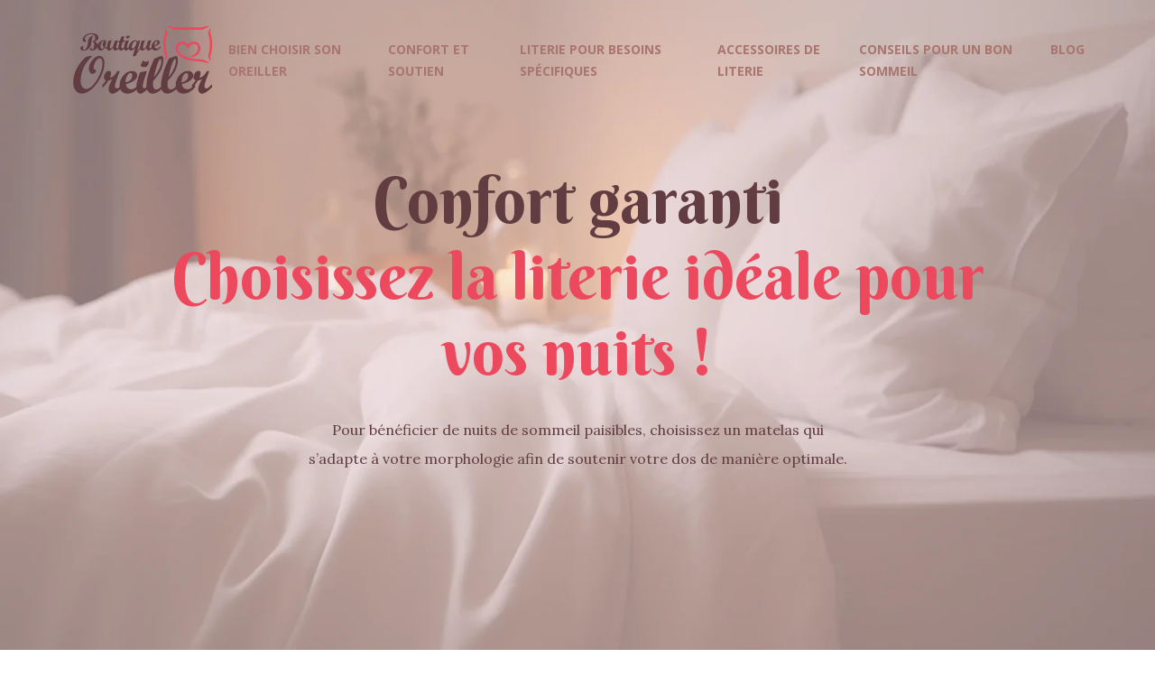

--- FILE ---
content_type: text/html; charset=UTF-8
request_url: https://www.boutique-oreiller.com/
body_size: 16646
content:
<!DOCTYPE html>
<html lang="fr-FR">
<head>
<meta charset="UTF-8" />
<meta name="viewport" content="width=device-width">
<link rel="shortcut icon" href="/wp-content/uploads/2024/08/favicon.svg" /><meta name='robots' content='max-image-preview:large' />
<link rel='dns-prefetch' href='//cdnjs.cloudflare.com' />
<title>Literie de qualité, pour des nuits de sommeil réparateur</title><meta name="description" content="Optimisez votre sommeil réparateur avec le matelas parfait, des oreillers confortables et du linge de lit adapté aux enfants. Confort garanti"><link rel="alternate" title="oEmbed (JSON)" type="application/json+oembed" href="https://www.boutique-oreiller.com/wp-json/oembed/1.0/embed?url=https%3A%2F%2Fwww.boutique-oreiller.com%2F" />
<link rel="alternate" title="oEmbed (XML)" type="text/xml+oembed" href="https://www.boutique-oreiller.com/wp-json/oembed/1.0/embed?url=https%3A%2F%2Fwww.boutique-oreiller.com%2F&#038;format=xml" />
<style id='wp-img-auto-sizes-contain-inline-css' type='text/css'>
img:is([sizes=auto i],[sizes^="auto," i]){contain-intrinsic-size:3000px 1500px}
/*# sourceURL=wp-img-auto-sizes-contain-inline-css */
</style>
<style id='wp-block-library-inline-css' type='text/css'>
:root{--wp-block-synced-color:#7a00df;--wp-block-synced-color--rgb:122,0,223;--wp-bound-block-color:var(--wp-block-synced-color);--wp-editor-canvas-background:#ddd;--wp-admin-theme-color:#007cba;--wp-admin-theme-color--rgb:0,124,186;--wp-admin-theme-color-darker-10:#006ba1;--wp-admin-theme-color-darker-10--rgb:0,107,160.5;--wp-admin-theme-color-darker-20:#005a87;--wp-admin-theme-color-darker-20--rgb:0,90,135;--wp-admin-border-width-focus:2px}@media (min-resolution:192dpi){:root{--wp-admin-border-width-focus:1.5px}}.wp-element-button{cursor:pointer}:root .has-very-light-gray-background-color{background-color:#eee}:root .has-very-dark-gray-background-color{background-color:#313131}:root .has-very-light-gray-color{color:#eee}:root .has-very-dark-gray-color{color:#313131}:root .has-vivid-green-cyan-to-vivid-cyan-blue-gradient-background{background:linear-gradient(135deg,#00d084,#0693e3)}:root .has-purple-crush-gradient-background{background:linear-gradient(135deg,#34e2e4,#4721fb 50%,#ab1dfe)}:root .has-hazy-dawn-gradient-background{background:linear-gradient(135deg,#faaca8,#dad0ec)}:root .has-subdued-olive-gradient-background{background:linear-gradient(135deg,#fafae1,#67a671)}:root .has-atomic-cream-gradient-background{background:linear-gradient(135deg,#fdd79a,#004a59)}:root .has-nightshade-gradient-background{background:linear-gradient(135deg,#330968,#31cdcf)}:root .has-midnight-gradient-background{background:linear-gradient(135deg,#020381,#2874fc)}:root{--wp--preset--font-size--normal:16px;--wp--preset--font-size--huge:42px}.has-regular-font-size{font-size:1em}.has-larger-font-size{font-size:2.625em}.has-normal-font-size{font-size:var(--wp--preset--font-size--normal)}.has-huge-font-size{font-size:var(--wp--preset--font-size--huge)}.has-text-align-center{text-align:center}.has-text-align-left{text-align:left}.has-text-align-right{text-align:right}.has-fit-text{white-space:nowrap!important}#end-resizable-editor-section{display:none}.aligncenter{clear:both}.items-justified-left{justify-content:flex-start}.items-justified-center{justify-content:center}.items-justified-right{justify-content:flex-end}.items-justified-space-between{justify-content:space-between}.screen-reader-text{border:0;clip-path:inset(50%);height:1px;margin:-1px;overflow:hidden;padding:0;position:absolute;width:1px;word-wrap:normal!important}.screen-reader-text:focus{background-color:#ddd;clip-path:none;color:#444;display:block;font-size:1em;height:auto;left:5px;line-height:normal;padding:15px 23px 14px;text-decoration:none;top:5px;width:auto;z-index:100000}html :where(.has-border-color){border-style:solid}html :where([style*=border-top-color]){border-top-style:solid}html :where([style*=border-right-color]){border-right-style:solid}html :where([style*=border-bottom-color]){border-bottom-style:solid}html :where([style*=border-left-color]){border-left-style:solid}html :where([style*=border-width]){border-style:solid}html :where([style*=border-top-width]){border-top-style:solid}html :where([style*=border-right-width]){border-right-style:solid}html :where([style*=border-bottom-width]){border-bottom-style:solid}html :where([style*=border-left-width]){border-left-style:solid}html :where(img[class*=wp-image-]){height:auto;max-width:100%}:where(figure){margin:0 0 1em}html :where(.is-position-sticky){--wp-admin--admin-bar--position-offset:var(--wp-admin--admin-bar--height,0px)}@media screen and (max-width:600px){html :where(.is-position-sticky){--wp-admin--admin-bar--position-offset:0px}}

/*# sourceURL=wp-block-library-inline-css */
</style><style id='wp-block-cover-inline-css' type='text/css'>
.wp-block-cover,.wp-block-cover-image{align-items:center;background-position:50%;box-sizing:border-box;display:flex;justify-content:center;min-height:430px;overflow:hidden;overflow:clip;padding:1em;position:relative}.wp-block-cover .has-background-dim:not([class*=-background-color]),.wp-block-cover-image .has-background-dim:not([class*=-background-color]),.wp-block-cover-image.has-background-dim:not([class*=-background-color]),.wp-block-cover.has-background-dim:not([class*=-background-color]){background-color:#000}.wp-block-cover .has-background-dim.has-background-gradient,.wp-block-cover-image .has-background-dim.has-background-gradient{background-color:initial}.wp-block-cover-image.has-background-dim:before,.wp-block-cover.has-background-dim:before{background-color:inherit;content:""}.wp-block-cover .wp-block-cover__background,.wp-block-cover .wp-block-cover__gradient-background,.wp-block-cover-image .wp-block-cover__background,.wp-block-cover-image .wp-block-cover__gradient-background,.wp-block-cover-image.has-background-dim:not(.has-background-gradient):before,.wp-block-cover.has-background-dim:not(.has-background-gradient):before{bottom:0;left:0;opacity:.5;position:absolute;right:0;top:0}.wp-block-cover-image.has-background-dim.has-background-dim-10 .wp-block-cover__background,.wp-block-cover-image.has-background-dim.has-background-dim-10 .wp-block-cover__gradient-background,.wp-block-cover-image.has-background-dim.has-background-dim-10:not(.has-background-gradient):before,.wp-block-cover.has-background-dim.has-background-dim-10 .wp-block-cover__background,.wp-block-cover.has-background-dim.has-background-dim-10 .wp-block-cover__gradient-background,.wp-block-cover.has-background-dim.has-background-dim-10:not(.has-background-gradient):before{opacity:.1}.wp-block-cover-image.has-background-dim.has-background-dim-20 .wp-block-cover__background,.wp-block-cover-image.has-background-dim.has-background-dim-20 .wp-block-cover__gradient-background,.wp-block-cover-image.has-background-dim.has-background-dim-20:not(.has-background-gradient):before,.wp-block-cover.has-background-dim.has-background-dim-20 .wp-block-cover__background,.wp-block-cover.has-background-dim.has-background-dim-20 .wp-block-cover__gradient-background,.wp-block-cover.has-background-dim.has-background-dim-20:not(.has-background-gradient):before{opacity:.2}.wp-block-cover-image.has-background-dim.has-background-dim-30 .wp-block-cover__background,.wp-block-cover-image.has-background-dim.has-background-dim-30 .wp-block-cover__gradient-background,.wp-block-cover-image.has-background-dim.has-background-dim-30:not(.has-background-gradient):before,.wp-block-cover.has-background-dim.has-background-dim-30 .wp-block-cover__background,.wp-block-cover.has-background-dim.has-background-dim-30 .wp-block-cover__gradient-background,.wp-block-cover.has-background-dim.has-background-dim-30:not(.has-background-gradient):before{opacity:.3}.wp-block-cover-image.has-background-dim.has-background-dim-40 .wp-block-cover__background,.wp-block-cover-image.has-background-dim.has-background-dim-40 .wp-block-cover__gradient-background,.wp-block-cover-image.has-background-dim.has-background-dim-40:not(.has-background-gradient):before,.wp-block-cover.has-background-dim.has-background-dim-40 .wp-block-cover__background,.wp-block-cover.has-background-dim.has-background-dim-40 .wp-block-cover__gradient-background,.wp-block-cover.has-background-dim.has-background-dim-40:not(.has-background-gradient):before{opacity:.4}.wp-block-cover-image.has-background-dim.has-background-dim-50 .wp-block-cover__background,.wp-block-cover-image.has-background-dim.has-background-dim-50 .wp-block-cover__gradient-background,.wp-block-cover-image.has-background-dim.has-background-dim-50:not(.has-background-gradient):before,.wp-block-cover.has-background-dim.has-background-dim-50 .wp-block-cover__background,.wp-block-cover.has-background-dim.has-background-dim-50 .wp-block-cover__gradient-background,.wp-block-cover.has-background-dim.has-background-dim-50:not(.has-background-gradient):before{opacity:.5}.wp-block-cover-image.has-background-dim.has-background-dim-60 .wp-block-cover__background,.wp-block-cover-image.has-background-dim.has-background-dim-60 .wp-block-cover__gradient-background,.wp-block-cover-image.has-background-dim.has-background-dim-60:not(.has-background-gradient):before,.wp-block-cover.has-background-dim.has-background-dim-60 .wp-block-cover__background,.wp-block-cover.has-background-dim.has-background-dim-60 .wp-block-cover__gradient-background,.wp-block-cover.has-background-dim.has-background-dim-60:not(.has-background-gradient):before{opacity:.6}.wp-block-cover-image.has-background-dim.has-background-dim-70 .wp-block-cover__background,.wp-block-cover-image.has-background-dim.has-background-dim-70 .wp-block-cover__gradient-background,.wp-block-cover-image.has-background-dim.has-background-dim-70:not(.has-background-gradient):before,.wp-block-cover.has-background-dim.has-background-dim-70 .wp-block-cover__background,.wp-block-cover.has-background-dim.has-background-dim-70 .wp-block-cover__gradient-background,.wp-block-cover.has-background-dim.has-background-dim-70:not(.has-background-gradient):before{opacity:.7}.wp-block-cover-image.has-background-dim.has-background-dim-80 .wp-block-cover__background,.wp-block-cover-image.has-background-dim.has-background-dim-80 .wp-block-cover__gradient-background,.wp-block-cover-image.has-background-dim.has-background-dim-80:not(.has-background-gradient):before,.wp-block-cover.has-background-dim.has-background-dim-80 .wp-block-cover__background,.wp-block-cover.has-background-dim.has-background-dim-80 .wp-block-cover__gradient-background,.wp-block-cover.has-background-dim.has-background-dim-80:not(.has-background-gradient):before{opacity:.8}.wp-block-cover-image.has-background-dim.has-background-dim-90 .wp-block-cover__background,.wp-block-cover-image.has-background-dim.has-background-dim-90 .wp-block-cover__gradient-background,.wp-block-cover-image.has-background-dim.has-background-dim-90:not(.has-background-gradient):before,.wp-block-cover.has-background-dim.has-background-dim-90 .wp-block-cover__background,.wp-block-cover.has-background-dim.has-background-dim-90 .wp-block-cover__gradient-background,.wp-block-cover.has-background-dim.has-background-dim-90:not(.has-background-gradient):before{opacity:.9}.wp-block-cover-image.has-background-dim.has-background-dim-100 .wp-block-cover__background,.wp-block-cover-image.has-background-dim.has-background-dim-100 .wp-block-cover__gradient-background,.wp-block-cover-image.has-background-dim.has-background-dim-100:not(.has-background-gradient):before,.wp-block-cover.has-background-dim.has-background-dim-100 .wp-block-cover__background,.wp-block-cover.has-background-dim.has-background-dim-100 .wp-block-cover__gradient-background,.wp-block-cover.has-background-dim.has-background-dim-100:not(.has-background-gradient):before{opacity:1}.wp-block-cover .wp-block-cover__background.has-background-dim.has-background-dim-0,.wp-block-cover .wp-block-cover__gradient-background.has-background-dim.has-background-dim-0,.wp-block-cover-image .wp-block-cover__background.has-background-dim.has-background-dim-0,.wp-block-cover-image .wp-block-cover__gradient-background.has-background-dim.has-background-dim-0{opacity:0}.wp-block-cover .wp-block-cover__background.has-background-dim.has-background-dim-10,.wp-block-cover .wp-block-cover__gradient-background.has-background-dim.has-background-dim-10,.wp-block-cover-image .wp-block-cover__background.has-background-dim.has-background-dim-10,.wp-block-cover-image .wp-block-cover__gradient-background.has-background-dim.has-background-dim-10{opacity:.1}.wp-block-cover .wp-block-cover__background.has-background-dim.has-background-dim-20,.wp-block-cover .wp-block-cover__gradient-background.has-background-dim.has-background-dim-20,.wp-block-cover-image .wp-block-cover__background.has-background-dim.has-background-dim-20,.wp-block-cover-image .wp-block-cover__gradient-background.has-background-dim.has-background-dim-20{opacity:.2}.wp-block-cover .wp-block-cover__background.has-background-dim.has-background-dim-30,.wp-block-cover .wp-block-cover__gradient-background.has-background-dim.has-background-dim-30,.wp-block-cover-image .wp-block-cover__background.has-background-dim.has-background-dim-30,.wp-block-cover-image .wp-block-cover__gradient-background.has-background-dim.has-background-dim-30{opacity:.3}.wp-block-cover .wp-block-cover__background.has-background-dim.has-background-dim-40,.wp-block-cover .wp-block-cover__gradient-background.has-background-dim.has-background-dim-40,.wp-block-cover-image .wp-block-cover__background.has-background-dim.has-background-dim-40,.wp-block-cover-image .wp-block-cover__gradient-background.has-background-dim.has-background-dim-40{opacity:.4}.wp-block-cover .wp-block-cover__background.has-background-dim.has-background-dim-50,.wp-block-cover .wp-block-cover__gradient-background.has-background-dim.has-background-dim-50,.wp-block-cover-image .wp-block-cover__background.has-background-dim.has-background-dim-50,.wp-block-cover-image .wp-block-cover__gradient-background.has-background-dim.has-background-dim-50{opacity:.5}.wp-block-cover .wp-block-cover__background.has-background-dim.has-background-dim-60,.wp-block-cover .wp-block-cover__gradient-background.has-background-dim.has-background-dim-60,.wp-block-cover-image .wp-block-cover__background.has-background-dim.has-background-dim-60,.wp-block-cover-image .wp-block-cover__gradient-background.has-background-dim.has-background-dim-60{opacity:.6}.wp-block-cover .wp-block-cover__background.has-background-dim.has-background-dim-70,.wp-block-cover .wp-block-cover__gradient-background.has-background-dim.has-background-dim-70,.wp-block-cover-image .wp-block-cover__background.has-background-dim.has-background-dim-70,.wp-block-cover-image .wp-block-cover__gradient-background.has-background-dim.has-background-dim-70{opacity:.7}.wp-block-cover .wp-block-cover__background.has-background-dim.has-background-dim-80,.wp-block-cover .wp-block-cover__gradient-background.has-background-dim.has-background-dim-80,.wp-block-cover-image .wp-block-cover__background.has-background-dim.has-background-dim-80,.wp-block-cover-image .wp-block-cover__gradient-background.has-background-dim.has-background-dim-80{opacity:.8}.wp-block-cover .wp-block-cover__background.has-background-dim.has-background-dim-90,.wp-block-cover .wp-block-cover__gradient-background.has-background-dim.has-background-dim-90,.wp-block-cover-image .wp-block-cover__background.has-background-dim.has-background-dim-90,.wp-block-cover-image .wp-block-cover__gradient-background.has-background-dim.has-background-dim-90{opacity:.9}.wp-block-cover .wp-block-cover__background.has-background-dim.has-background-dim-100,.wp-block-cover .wp-block-cover__gradient-background.has-background-dim.has-background-dim-100,.wp-block-cover-image .wp-block-cover__background.has-background-dim.has-background-dim-100,.wp-block-cover-image .wp-block-cover__gradient-background.has-background-dim.has-background-dim-100{opacity:1}.wp-block-cover-image.alignleft,.wp-block-cover-image.alignright,.wp-block-cover.alignleft,.wp-block-cover.alignright{max-width:420px;width:100%}.wp-block-cover-image.aligncenter,.wp-block-cover-image.alignleft,.wp-block-cover-image.alignright,.wp-block-cover.aligncenter,.wp-block-cover.alignleft,.wp-block-cover.alignright{display:flex}.wp-block-cover .wp-block-cover__inner-container,.wp-block-cover-image .wp-block-cover__inner-container{color:inherit;position:relative;width:100%}.wp-block-cover-image.is-position-top-left,.wp-block-cover.is-position-top-left{align-items:flex-start;justify-content:flex-start}.wp-block-cover-image.is-position-top-center,.wp-block-cover.is-position-top-center{align-items:flex-start;justify-content:center}.wp-block-cover-image.is-position-top-right,.wp-block-cover.is-position-top-right{align-items:flex-start;justify-content:flex-end}.wp-block-cover-image.is-position-center-left,.wp-block-cover.is-position-center-left{align-items:center;justify-content:flex-start}.wp-block-cover-image.is-position-center-center,.wp-block-cover.is-position-center-center{align-items:center;justify-content:center}.wp-block-cover-image.is-position-center-right,.wp-block-cover.is-position-center-right{align-items:center;justify-content:flex-end}.wp-block-cover-image.is-position-bottom-left,.wp-block-cover.is-position-bottom-left{align-items:flex-end;justify-content:flex-start}.wp-block-cover-image.is-position-bottom-center,.wp-block-cover.is-position-bottom-center{align-items:flex-end;justify-content:center}.wp-block-cover-image.is-position-bottom-right,.wp-block-cover.is-position-bottom-right{align-items:flex-end;justify-content:flex-end}.wp-block-cover-image.has-custom-content-position.has-custom-content-position .wp-block-cover__inner-container,.wp-block-cover.has-custom-content-position.has-custom-content-position .wp-block-cover__inner-container{margin:0}.wp-block-cover-image.has-custom-content-position.has-custom-content-position.is-position-bottom-left .wp-block-cover__inner-container,.wp-block-cover-image.has-custom-content-position.has-custom-content-position.is-position-bottom-right .wp-block-cover__inner-container,.wp-block-cover-image.has-custom-content-position.has-custom-content-position.is-position-center-left .wp-block-cover__inner-container,.wp-block-cover-image.has-custom-content-position.has-custom-content-position.is-position-center-right .wp-block-cover__inner-container,.wp-block-cover-image.has-custom-content-position.has-custom-content-position.is-position-top-left .wp-block-cover__inner-container,.wp-block-cover-image.has-custom-content-position.has-custom-content-position.is-position-top-right .wp-block-cover__inner-container,.wp-block-cover.has-custom-content-position.has-custom-content-position.is-position-bottom-left .wp-block-cover__inner-container,.wp-block-cover.has-custom-content-position.has-custom-content-position.is-position-bottom-right .wp-block-cover__inner-container,.wp-block-cover.has-custom-content-position.has-custom-content-position.is-position-center-left .wp-block-cover__inner-container,.wp-block-cover.has-custom-content-position.has-custom-content-position.is-position-center-right .wp-block-cover__inner-container,.wp-block-cover.has-custom-content-position.has-custom-content-position.is-position-top-left .wp-block-cover__inner-container,.wp-block-cover.has-custom-content-position.has-custom-content-position.is-position-top-right .wp-block-cover__inner-container{margin:0;width:auto}.wp-block-cover .wp-block-cover__image-background,.wp-block-cover video.wp-block-cover__video-background,.wp-block-cover-image .wp-block-cover__image-background,.wp-block-cover-image video.wp-block-cover__video-background{border:none;bottom:0;box-shadow:none;height:100%;left:0;margin:0;max-height:none;max-width:none;object-fit:cover;outline:none;padding:0;position:absolute;right:0;top:0;width:100%}.wp-block-cover-image.has-parallax,.wp-block-cover.has-parallax,.wp-block-cover__image-background.has-parallax,video.wp-block-cover__video-background.has-parallax{background-attachment:fixed;background-repeat:no-repeat;background-size:cover}@supports (-webkit-touch-callout:inherit){.wp-block-cover-image.has-parallax,.wp-block-cover.has-parallax,.wp-block-cover__image-background.has-parallax,video.wp-block-cover__video-background.has-parallax{background-attachment:scroll}}@media (prefers-reduced-motion:reduce){.wp-block-cover-image.has-parallax,.wp-block-cover.has-parallax,.wp-block-cover__image-background.has-parallax,video.wp-block-cover__video-background.has-parallax{background-attachment:scroll}}.wp-block-cover-image.is-repeated,.wp-block-cover.is-repeated,.wp-block-cover__image-background.is-repeated,video.wp-block-cover__video-background.is-repeated{background-repeat:repeat;background-size:auto}.wp-block-cover-image-text,.wp-block-cover-image-text a,.wp-block-cover-image-text a:active,.wp-block-cover-image-text a:focus,.wp-block-cover-image-text a:hover,.wp-block-cover-text,.wp-block-cover-text a,.wp-block-cover-text a:active,.wp-block-cover-text a:focus,.wp-block-cover-text a:hover,section.wp-block-cover-image h2,section.wp-block-cover-image h2 a,section.wp-block-cover-image h2 a:active,section.wp-block-cover-image h2 a:focus,section.wp-block-cover-image h2 a:hover{color:#fff}.wp-block-cover-image .wp-block-cover.has-left-content{justify-content:flex-start}.wp-block-cover-image .wp-block-cover.has-right-content{justify-content:flex-end}.wp-block-cover-image.has-left-content .wp-block-cover-image-text,.wp-block-cover.has-left-content .wp-block-cover-text,section.wp-block-cover-image.has-left-content>h2{margin-left:0;text-align:left}.wp-block-cover-image.has-right-content .wp-block-cover-image-text,.wp-block-cover.has-right-content .wp-block-cover-text,section.wp-block-cover-image.has-right-content>h2{margin-right:0;text-align:right}.wp-block-cover .wp-block-cover-text,.wp-block-cover-image .wp-block-cover-image-text,section.wp-block-cover-image>h2{font-size:2em;line-height:1.25;margin-bottom:0;max-width:840px;padding:.44em;text-align:center;z-index:1}:where(.wp-block-cover-image:not(.has-text-color)),:where(.wp-block-cover:not(.has-text-color)){color:#fff}:where(.wp-block-cover-image.is-light:not(.has-text-color)),:where(.wp-block-cover.is-light:not(.has-text-color)){color:#000}:root :where(.wp-block-cover h1:not(.has-text-color)),:root :where(.wp-block-cover h2:not(.has-text-color)),:root :where(.wp-block-cover h3:not(.has-text-color)),:root :where(.wp-block-cover h4:not(.has-text-color)),:root :where(.wp-block-cover h5:not(.has-text-color)),:root :where(.wp-block-cover h6:not(.has-text-color)),:root :where(.wp-block-cover p:not(.has-text-color)){color:inherit}body:not(.editor-styles-wrapper) .wp-block-cover:not(.wp-block-cover:has(.wp-block-cover__background+.wp-block-cover__inner-container)) .wp-block-cover__image-background,body:not(.editor-styles-wrapper) .wp-block-cover:not(.wp-block-cover:has(.wp-block-cover__background+.wp-block-cover__inner-container)) .wp-block-cover__video-background{z-index:0}body:not(.editor-styles-wrapper) .wp-block-cover:not(.wp-block-cover:has(.wp-block-cover__background+.wp-block-cover__inner-container)) .wp-block-cover__background,body:not(.editor-styles-wrapper) .wp-block-cover:not(.wp-block-cover:has(.wp-block-cover__background+.wp-block-cover__inner-container)) .wp-block-cover__gradient-background,body:not(.editor-styles-wrapper) .wp-block-cover:not(.wp-block-cover:has(.wp-block-cover__background+.wp-block-cover__inner-container)) .wp-block-cover__inner-container,body:not(.editor-styles-wrapper) .wp-block-cover:not(.wp-block-cover:has(.wp-block-cover__background+.wp-block-cover__inner-container)).has-background-dim:not(.has-background-gradient):before{z-index:1}.has-modal-open body:not(.editor-styles-wrapper) .wp-block-cover:not(.wp-block-cover:has(.wp-block-cover__background+.wp-block-cover__inner-container)) .wp-block-cover__inner-container{z-index:auto}
/*# sourceURL=https://www.boutique-oreiller.com/wp-includes/blocks/cover/style.min.css */
</style>
<style id='wp-block-heading-inline-css' type='text/css'>
h1:where(.wp-block-heading).has-background,h2:where(.wp-block-heading).has-background,h3:where(.wp-block-heading).has-background,h4:where(.wp-block-heading).has-background,h5:where(.wp-block-heading).has-background,h6:where(.wp-block-heading).has-background{padding:1.25em 2.375em}h1.has-text-align-left[style*=writing-mode]:where([style*=vertical-lr]),h1.has-text-align-right[style*=writing-mode]:where([style*=vertical-rl]),h2.has-text-align-left[style*=writing-mode]:where([style*=vertical-lr]),h2.has-text-align-right[style*=writing-mode]:where([style*=vertical-rl]),h3.has-text-align-left[style*=writing-mode]:where([style*=vertical-lr]),h3.has-text-align-right[style*=writing-mode]:where([style*=vertical-rl]),h4.has-text-align-left[style*=writing-mode]:where([style*=vertical-lr]),h4.has-text-align-right[style*=writing-mode]:where([style*=vertical-rl]),h5.has-text-align-left[style*=writing-mode]:where([style*=vertical-lr]),h5.has-text-align-right[style*=writing-mode]:where([style*=vertical-rl]),h6.has-text-align-left[style*=writing-mode]:where([style*=vertical-lr]),h6.has-text-align-right[style*=writing-mode]:where([style*=vertical-rl]){rotate:180deg}
/*# sourceURL=https://www.boutique-oreiller.com/wp-includes/blocks/heading/style.min.css */
</style>
<style id='wp-block-image-inline-css' type='text/css'>
.wp-block-image>a,.wp-block-image>figure>a{display:inline-block}.wp-block-image img{box-sizing:border-box;height:auto;max-width:100%;vertical-align:bottom}@media not (prefers-reduced-motion){.wp-block-image img.hide{visibility:hidden}.wp-block-image img.show{animation:show-content-image .4s}}.wp-block-image[style*=border-radius] img,.wp-block-image[style*=border-radius]>a{border-radius:inherit}.wp-block-image.has-custom-border img{box-sizing:border-box}.wp-block-image.aligncenter{text-align:center}.wp-block-image.alignfull>a,.wp-block-image.alignwide>a{width:100%}.wp-block-image.alignfull img,.wp-block-image.alignwide img{height:auto;width:100%}.wp-block-image .aligncenter,.wp-block-image .alignleft,.wp-block-image .alignright,.wp-block-image.aligncenter,.wp-block-image.alignleft,.wp-block-image.alignright{display:table}.wp-block-image .aligncenter>figcaption,.wp-block-image .alignleft>figcaption,.wp-block-image .alignright>figcaption,.wp-block-image.aligncenter>figcaption,.wp-block-image.alignleft>figcaption,.wp-block-image.alignright>figcaption{caption-side:bottom;display:table-caption}.wp-block-image .alignleft{float:left;margin:.5em 1em .5em 0}.wp-block-image .alignright{float:right;margin:.5em 0 .5em 1em}.wp-block-image .aligncenter{margin-left:auto;margin-right:auto}.wp-block-image :where(figcaption){margin-bottom:1em;margin-top:.5em}.wp-block-image.is-style-circle-mask img{border-radius:9999px}@supports ((-webkit-mask-image:none) or (mask-image:none)) or (-webkit-mask-image:none){.wp-block-image.is-style-circle-mask img{border-radius:0;-webkit-mask-image:url('data:image/svg+xml;utf8,<svg viewBox="0 0 100 100" xmlns="http://www.w3.org/2000/svg"><circle cx="50" cy="50" r="50"/></svg>');mask-image:url('data:image/svg+xml;utf8,<svg viewBox="0 0 100 100" xmlns="http://www.w3.org/2000/svg"><circle cx="50" cy="50" r="50"/></svg>');mask-mode:alpha;-webkit-mask-position:center;mask-position:center;-webkit-mask-repeat:no-repeat;mask-repeat:no-repeat;-webkit-mask-size:contain;mask-size:contain}}:root :where(.wp-block-image.is-style-rounded img,.wp-block-image .is-style-rounded img){border-radius:9999px}.wp-block-image figure{margin:0}.wp-lightbox-container{display:flex;flex-direction:column;position:relative}.wp-lightbox-container img{cursor:zoom-in}.wp-lightbox-container img:hover+button{opacity:1}.wp-lightbox-container button{align-items:center;backdrop-filter:blur(16px) saturate(180%);background-color:#5a5a5a40;border:none;border-radius:4px;cursor:zoom-in;display:flex;height:20px;justify-content:center;opacity:0;padding:0;position:absolute;right:16px;text-align:center;top:16px;width:20px;z-index:100}@media not (prefers-reduced-motion){.wp-lightbox-container button{transition:opacity .2s ease}}.wp-lightbox-container button:focus-visible{outline:3px auto #5a5a5a40;outline:3px auto -webkit-focus-ring-color;outline-offset:3px}.wp-lightbox-container button:hover{cursor:pointer;opacity:1}.wp-lightbox-container button:focus{opacity:1}.wp-lightbox-container button:focus,.wp-lightbox-container button:hover,.wp-lightbox-container button:not(:hover):not(:active):not(.has-background){background-color:#5a5a5a40;border:none}.wp-lightbox-overlay{box-sizing:border-box;cursor:zoom-out;height:100vh;left:0;overflow:hidden;position:fixed;top:0;visibility:hidden;width:100%;z-index:100000}.wp-lightbox-overlay .close-button{align-items:center;cursor:pointer;display:flex;justify-content:center;min-height:40px;min-width:40px;padding:0;position:absolute;right:calc(env(safe-area-inset-right) + 16px);top:calc(env(safe-area-inset-top) + 16px);z-index:5000000}.wp-lightbox-overlay .close-button:focus,.wp-lightbox-overlay .close-button:hover,.wp-lightbox-overlay .close-button:not(:hover):not(:active):not(.has-background){background:none;border:none}.wp-lightbox-overlay .lightbox-image-container{height:var(--wp--lightbox-container-height);left:50%;overflow:hidden;position:absolute;top:50%;transform:translate(-50%,-50%);transform-origin:top left;width:var(--wp--lightbox-container-width);z-index:9999999999}.wp-lightbox-overlay .wp-block-image{align-items:center;box-sizing:border-box;display:flex;height:100%;justify-content:center;margin:0;position:relative;transform-origin:0 0;width:100%;z-index:3000000}.wp-lightbox-overlay .wp-block-image img{height:var(--wp--lightbox-image-height);min-height:var(--wp--lightbox-image-height);min-width:var(--wp--lightbox-image-width);width:var(--wp--lightbox-image-width)}.wp-lightbox-overlay .wp-block-image figcaption{display:none}.wp-lightbox-overlay button{background:none;border:none}.wp-lightbox-overlay .scrim{background-color:#fff;height:100%;opacity:.9;position:absolute;width:100%;z-index:2000000}.wp-lightbox-overlay.active{visibility:visible}@media not (prefers-reduced-motion){.wp-lightbox-overlay.active{animation:turn-on-visibility .25s both}.wp-lightbox-overlay.active img{animation:turn-on-visibility .35s both}.wp-lightbox-overlay.show-closing-animation:not(.active){animation:turn-off-visibility .35s both}.wp-lightbox-overlay.show-closing-animation:not(.active) img{animation:turn-off-visibility .25s both}.wp-lightbox-overlay.zoom.active{animation:none;opacity:1;visibility:visible}.wp-lightbox-overlay.zoom.active .lightbox-image-container{animation:lightbox-zoom-in .4s}.wp-lightbox-overlay.zoom.active .lightbox-image-container img{animation:none}.wp-lightbox-overlay.zoom.active .scrim{animation:turn-on-visibility .4s forwards}.wp-lightbox-overlay.zoom.show-closing-animation:not(.active){animation:none}.wp-lightbox-overlay.zoom.show-closing-animation:not(.active) .lightbox-image-container{animation:lightbox-zoom-out .4s}.wp-lightbox-overlay.zoom.show-closing-animation:not(.active) .lightbox-image-container img{animation:none}.wp-lightbox-overlay.zoom.show-closing-animation:not(.active) .scrim{animation:turn-off-visibility .4s forwards}}@keyframes show-content-image{0%{visibility:hidden}99%{visibility:hidden}to{visibility:visible}}@keyframes turn-on-visibility{0%{opacity:0}to{opacity:1}}@keyframes turn-off-visibility{0%{opacity:1;visibility:visible}99%{opacity:0;visibility:visible}to{opacity:0;visibility:hidden}}@keyframes lightbox-zoom-in{0%{transform:translate(calc((-100vw + var(--wp--lightbox-scrollbar-width))/2 + var(--wp--lightbox-initial-left-position)),calc(-50vh + var(--wp--lightbox-initial-top-position))) scale(var(--wp--lightbox-scale))}to{transform:translate(-50%,-50%) scale(1)}}@keyframes lightbox-zoom-out{0%{transform:translate(-50%,-50%) scale(1);visibility:visible}99%{visibility:visible}to{transform:translate(calc((-100vw + var(--wp--lightbox-scrollbar-width))/2 + var(--wp--lightbox-initial-left-position)),calc(-50vh + var(--wp--lightbox-initial-top-position))) scale(var(--wp--lightbox-scale));visibility:hidden}}
/*# sourceURL=https://www.boutique-oreiller.com/wp-includes/blocks/image/style.min.css */
</style>
<style id='wp-block-columns-inline-css' type='text/css'>
.wp-block-columns{box-sizing:border-box;display:flex;flex-wrap:wrap!important}@media (min-width:782px){.wp-block-columns{flex-wrap:nowrap!important}}.wp-block-columns{align-items:normal!important}.wp-block-columns.are-vertically-aligned-top{align-items:flex-start}.wp-block-columns.are-vertically-aligned-center{align-items:center}.wp-block-columns.are-vertically-aligned-bottom{align-items:flex-end}@media (max-width:781px){.wp-block-columns:not(.is-not-stacked-on-mobile)>.wp-block-column{flex-basis:100%!important}}@media (min-width:782px){.wp-block-columns:not(.is-not-stacked-on-mobile)>.wp-block-column{flex-basis:0;flex-grow:1}.wp-block-columns:not(.is-not-stacked-on-mobile)>.wp-block-column[style*=flex-basis]{flex-grow:0}}.wp-block-columns.is-not-stacked-on-mobile{flex-wrap:nowrap!important}.wp-block-columns.is-not-stacked-on-mobile>.wp-block-column{flex-basis:0;flex-grow:1}.wp-block-columns.is-not-stacked-on-mobile>.wp-block-column[style*=flex-basis]{flex-grow:0}:where(.wp-block-columns){margin-bottom:1.75em}:where(.wp-block-columns.has-background){padding:1.25em 2.375em}.wp-block-column{flex-grow:1;min-width:0;overflow-wrap:break-word;word-break:break-word}.wp-block-column.is-vertically-aligned-top{align-self:flex-start}.wp-block-column.is-vertically-aligned-center{align-self:center}.wp-block-column.is-vertically-aligned-bottom{align-self:flex-end}.wp-block-column.is-vertically-aligned-stretch{align-self:stretch}.wp-block-column.is-vertically-aligned-bottom,.wp-block-column.is-vertically-aligned-center,.wp-block-column.is-vertically-aligned-top{width:100%}
/*# sourceURL=https://www.boutique-oreiller.com/wp-includes/blocks/columns/style.min.css */
</style>
<style id='wp-block-group-inline-css' type='text/css'>
.wp-block-group{box-sizing:border-box}:where(.wp-block-group.wp-block-group-is-layout-constrained){position:relative}
/*# sourceURL=https://www.boutique-oreiller.com/wp-includes/blocks/group/style.min.css */
</style>
<style id='wp-block-paragraph-inline-css' type='text/css'>
.is-small-text{font-size:.875em}.is-regular-text{font-size:1em}.is-large-text{font-size:2.25em}.is-larger-text{font-size:3em}.has-drop-cap:not(:focus):first-letter{float:left;font-size:8.4em;font-style:normal;font-weight:100;line-height:.68;margin:.05em .1em 0 0;text-transform:uppercase}body.rtl .has-drop-cap:not(:focus):first-letter{float:none;margin-left:.1em}p.has-drop-cap.has-background{overflow:hidden}:root :where(p.has-background){padding:1.25em 2.375em}:where(p.has-text-color:not(.has-link-color)) a{color:inherit}p.has-text-align-left[style*="writing-mode:vertical-lr"],p.has-text-align-right[style*="writing-mode:vertical-rl"]{rotate:180deg}
/*# sourceURL=https://www.boutique-oreiller.com/wp-includes/blocks/paragraph/style.min.css */
</style>
<style id='wp-block-spacer-inline-css' type='text/css'>
.wp-block-spacer{clear:both}
/*# sourceURL=https://www.boutique-oreiller.com/wp-includes/blocks/spacer/style.min.css */
</style>
<style id='global-styles-inline-css' type='text/css'>
:root{--wp--preset--aspect-ratio--square: 1;--wp--preset--aspect-ratio--4-3: 4/3;--wp--preset--aspect-ratio--3-4: 3/4;--wp--preset--aspect-ratio--3-2: 3/2;--wp--preset--aspect-ratio--2-3: 2/3;--wp--preset--aspect-ratio--16-9: 16/9;--wp--preset--aspect-ratio--9-16: 9/16;--wp--preset--color--black: #000000;--wp--preset--color--cyan-bluish-gray: #abb8c3;--wp--preset--color--white: #ffffff;--wp--preset--color--pale-pink: #f78da7;--wp--preset--color--vivid-red: #cf2e2e;--wp--preset--color--luminous-vivid-orange: #ff6900;--wp--preset--color--luminous-vivid-amber: #fcb900;--wp--preset--color--light-green-cyan: #7bdcb5;--wp--preset--color--vivid-green-cyan: #00d084;--wp--preset--color--pale-cyan-blue: #8ed1fc;--wp--preset--color--vivid-cyan-blue: #0693e3;--wp--preset--color--vivid-purple: #9b51e0;--wp--preset--color--base: #f9f9f9;--wp--preset--color--base-2: #ffffff;--wp--preset--color--contrast: #111111;--wp--preset--color--contrast-2: #636363;--wp--preset--color--contrast-3: #A4A4A4;--wp--preset--color--accent: #cfcabe;--wp--preset--color--accent-2: #c2a990;--wp--preset--color--accent-3: #d8613c;--wp--preset--color--accent-4: #b1c5a4;--wp--preset--color--accent-5: #b5bdbc;--wp--preset--gradient--vivid-cyan-blue-to-vivid-purple: linear-gradient(135deg,rgb(6,147,227) 0%,rgb(155,81,224) 100%);--wp--preset--gradient--light-green-cyan-to-vivid-green-cyan: linear-gradient(135deg,rgb(122,220,180) 0%,rgb(0,208,130) 100%);--wp--preset--gradient--luminous-vivid-amber-to-luminous-vivid-orange: linear-gradient(135deg,rgb(252,185,0) 0%,rgb(255,105,0) 100%);--wp--preset--gradient--luminous-vivid-orange-to-vivid-red: linear-gradient(135deg,rgb(255,105,0) 0%,rgb(207,46,46) 100%);--wp--preset--gradient--very-light-gray-to-cyan-bluish-gray: linear-gradient(135deg,rgb(238,238,238) 0%,rgb(169,184,195) 100%);--wp--preset--gradient--cool-to-warm-spectrum: linear-gradient(135deg,rgb(74,234,220) 0%,rgb(151,120,209) 20%,rgb(207,42,186) 40%,rgb(238,44,130) 60%,rgb(251,105,98) 80%,rgb(254,248,76) 100%);--wp--preset--gradient--blush-light-purple: linear-gradient(135deg,rgb(255,206,236) 0%,rgb(152,150,240) 100%);--wp--preset--gradient--blush-bordeaux: linear-gradient(135deg,rgb(254,205,165) 0%,rgb(254,45,45) 50%,rgb(107,0,62) 100%);--wp--preset--gradient--luminous-dusk: linear-gradient(135deg,rgb(255,203,112) 0%,rgb(199,81,192) 50%,rgb(65,88,208) 100%);--wp--preset--gradient--pale-ocean: linear-gradient(135deg,rgb(255,245,203) 0%,rgb(182,227,212) 50%,rgb(51,167,181) 100%);--wp--preset--gradient--electric-grass: linear-gradient(135deg,rgb(202,248,128) 0%,rgb(113,206,126) 100%);--wp--preset--gradient--midnight: linear-gradient(135deg,rgb(2,3,129) 0%,rgb(40,116,252) 100%);--wp--preset--gradient--gradient-1: linear-gradient(to bottom, #cfcabe 0%, #F9F9F9 100%);--wp--preset--gradient--gradient-2: linear-gradient(to bottom, #C2A990 0%, #F9F9F9 100%);--wp--preset--gradient--gradient-3: linear-gradient(to bottom, #D8613C 0%, #F9F9F9 100%);--wp--preset--gradient--gradient-4: linear-gradient(to bottom, #B1C5A4 0%, #F9F9F9 100%);--wp--preset--gradient--gradient-5: linear-gradient(to bottom, #B5BDBC 0%, #F9F9F9 100%);--wp--preset--gradient--gradient-6: linear-gradient(to bottom, #A4A4A4 0%, #F9F9F9 100%);--wp--preset--gradient--gradient-7: linear-gradient(to bottom, #cfcabe 50%, #F9F9F9 50%);--wp--preset--gradient--gradient-8: linear-gradient(to bottom, #C2A990 50%, #F9F9F9 50%);--wp--preset--gradient--gradient-9: linear-gradient(to bottom, #D8613C 50%, #F9F9F9 50%);--wp--preset--gradient--gradient-10: linear-gradient(to bottom, #B1C5A4 50%, #F9F9F9 50%);--wp--preset--gradient--gradient-11: linear-gradient(to bottom, #B5BDBC 50%, #F9F9F9 50%);--wp--preset--gradient--gradient-12: linear-gradient(to bottom, #A4A4A4 50%, #F9F9F9 50%);--wp--preset--font-size--small: 13px;--wp--preset--font-size--medium: 20px;--wp--preset--font-size--large: 36px;--wp--preset--font-size--x-large: 42px;--wp--preset--spacing--20: min(1.5rem, 2vw);--wp--preset--spacing--30: min(2.5rem, 3vw);--wp--preset--spacing--40: min(4rem, 5vw);--wp--preset--spacing--50: min(6.5rem, 8vw);--wp--preset--spacing--60: min(10.5rem, 13vw);--wp--preset--spacing--70: 3.38rem;--wp--preset--spacing--80: 5.06rem;--wp--preset--spacing--10: 1rem;--wp--preset--shadow--natural: 6px 6px 9px rgba(0, 0, 0, 0.2);--wp--preset--shadow--deep: 12px 12px 50px rgba(0, 0, 0, 0.4);--wp--preset--shadow--sharp: 6px 6px 0px rgba(0, 0, 0, 0.2);--wp--preset--shadow--outlined: 6px 6px 0px -3px rgb(255, 255, 255), 6px 6px rgb(0, 0, 0);--wp--preset--shadow--crisp: 6px 6px 0px rgb(0, 0, 0);}:root { --wp--style--global--content-size: 1320px;--wp--style--global--wide-size: 1920px; }:where(body) { margin: 0; }.wp-site-blocks { padding-top: var(--wp--style--root--padding-top); padding-bottom: var(--wp--style--root--padding-bottom); }.has-global-padding { padding-right: var(--wp--style--root--padding-right); padding-left: var(--wp--style--root--padding-left); }.has-global-padding > .alignfull { margin-right: calc(var(--wp--style--root--padding-right) * -1); margin-left: calc(var(--wp--style--root--padding-left) * -1); }.has-global-padding :where(:not(.alignfull.is-layout-flow) > .has-global-padding:not(.wp-block-block, .alignfull)) { padding-right: 0; padding-left: 0; }.has-global-padding :where(:not(.alignfull.is-layout-flow) > .has-global-padding:not(.wp-block-block, .alignfull)) > .alignfull { margin-left: 0; margin-right: 0; }.wp-site-blocks > .alignleft { float: left; margin-right: 2em; }.wp-site-blocks > .alignright { float: right; margin-left: 2em; }.wp-site-blocks > .aligncenter { justify-content: center; margin-left: auto; margin-right: auto; }:where(.wp-site-blocks) > * { margin-block-start: 1.2rem; margin-block-end: 0; }:where(.wp-site-blocks) > :first-child { margin-block-start: 0; }:where(.wp-site-blocks) > :last-child { margin-block-end: 0; }:root { --wp--style--block-gap: 1.2rem; }:root :where(.is-layout-flow) > :first-child{margin-block-start: 0;}:root :where(.is-layout-flow) > :last-child{margin-block-end: 0;}:root :where(.is-layout-flow) > *{margin-block-start: 1.2rem;margin-block-end: 0;}:root :where(.is-layout-constrained) > :first-child{margin-block-start: 0;}:root :where(.is-layout-constrained) > :last-child{margin-block-end: 0;}:root :where(.is-layout-constrained) > *{margin-block-start: 1.2rem;margin-block-end: 0;}:root :where(.is-layout-flex){gap: 1.2rem;}:root :where(.is-layout-grid){gap: 1.2rem;}.is-layout-flow > .alignleft{float: left;margin-inline-start: 0;margin-inline-end: 2em;}.is-layout-flow > .alignright{float: right;margin-inline-start: 2em;margin-inline-end: 0;}.is-layout-flow > .aligncenter{margin-left: auto !important;margin-right: auto !important;}.is-layout-constrained > .alignleft{float: left;margin-inline-start: 0;margin-inline-end: 2em;}.is-layout-constrained > .alignright{float: right;margin-inline-start: 2em;margin-inline-end: 0;}.is-layout-constrained > .aligncenter{margin-left: auto !important;margin-right: auto !important;}.is-layout-constrained > :where(:not(.alignleft):not(.alignright):not(.alignfull)){max-width: var(--wp--style--global--content-size);margin-left: auto !important;margin-right: auto !important;}.is-layout-constrained > .alignwide{max-width: var(--wp--style--global--wide-size);}body .is-layout-flex{display: flex;}.is-layout-flex{flex-wrap: wrap;align-items: center;}.is-layout-flex > :is(*, div){margin: 0;}body .is-layout-grid{display: grid;}.is-layout-grid > :is(*, div){margin: 0;}body{--wp--style--root--padding-top: 0px;--wp--style--root--padding-right: var(--wp--preset--spacing--50);--wp--style--root--padding-bottom: 0px;--wp--style--root--padding-left: var(--wp--preset--spacing--50);}a:where(:not(.wp-element-button)){text-decoration: underline;}:root :where(a:where(:not(.wp-element-button)):hover){text-decoration: none;}:root :where(.wp-element-button, .wp-block-button__link){background-color: var(--wp--preset--color--contrast);border-radius: .33rem;border-color: var(--wp--preset--color--contrast);border-width: 0;color: var(--wp--preset--color--base);font-family: inherit;font-size: var(--wp--preset--font-size--small);font-style: normal;font-weight: 500;letter-spacing: inherit;line-height: inherit;padding-top: 0.6rem;padding-right: 1rem;padding-bottom: 0.6rem;padding-left: 1rem;text-decoration: none;text-transform: inherit;}:root :where(.wp-element-button:hover, .wp-block-button__link:hover){background-color: var(--wp--preset--color--contrast-2);border-color: var(--wp--preset--color--contrast-2);color: var(--wp--preset--color--base);}:root :where(.wp-element-button:focus, .wp-block-button__link:focus){background-color: var(--wp--preset--color--contrast-2);border-color: var(--wp--preset--color--contrast-2);color: var(--wp--preset--color--base);outline-color: var(--wp--preset--color--contrast);outline-offset: 2px;outline-style: dotted;outline-width: 1px;}:root :where(.wp-element-button:active, .wp-block-button__link:active){background-color: var(--wp--preset--color--contrast);color: var(--wp--preset--color--base);}:root :where(.wp-element-caption, .wp-block-audio figcaption, .wp-block-embed figcaption, .wp-block-gallery figcaption, .wp-block-image figcaption, .wp-block-table figcaption, .wp-block-video figcaption){color: var(--wp--preset--color--contrast-2);font-family: var(--wp--preset--font-family--body);font-size: 0.8rem;}.has-black-color{color: var(--wp--preset--color--black) !important;}.has-cyan-bluish-gray-color{color: var(--wp--preset--color--cyan-bluish-gray) !important;}.has-white-color{color: var(--wp--preset--color--white) !important;}.has-pale-pink-color{color: var(--wp--preset--color--pale-pink) !important;}.has-vivid-red-color{color: var(--wp--preset--color--vivid-red) !important;}.has-luminous-vivid-orange-color{color: var(--wp--preset--color--luminous-vivid-orange) !important;}.has-luminous-vivid-amber-color{color: var(--wp--preset--color--luminous-vivid-amber) !important;}.has-light-green-cyan-color{color: var(--wp--preset--color--light-green-cyan) !important;}.has-vivid-green-cyan-color{color: var(--wp--preset--color--vivid-green-cyan) !important;}.has-pale-cyan-blue-color{color: var(--wp--preset--color--pale-cyan-blue) !important;}.has-vivid-cyan-blue-color{color: var(--wp--preset--color--vivid-cyan-blue) !important;}.has-vivid-purple-color{color: var(--wp--preset--color--vivid-purple) !important;}.has-base-color{color: var(--wp--preset--color--base) !important;}.has-base-2-color{color: var(--wp--preset--color--base-2) !important;}.has-contrast-color{color: var(--wp--preset--color--contrast) !important;}.has-contrast-2-color{color: var(--wp--preset--color--contrast-2) !important;}.has-contrast-3-color{color: var(--wp--preset--color--contrast-3) !important;}.has-accent-color{color: var(--wp--preset--color--accent) !important;}.has-accent-2-color{color: var(--wp--preset--color--accent-2) !important;}.has-accent-3-color{color: var(--wp--preset--color--accent-3) !important;}.has-accent-4-color{color: var(--wp--preset--color--accent-4) !important;}.has-accent-5-color{color: var(--wp--preset--color--accent-5) !important;}.has-black-background-color{background-color: var(--wp--preset--color--black) !important;}.has-cyan-bluish-gray-background-color{background-color: var(--wp--preset--color--cyan-bluish-gray) !important;}.has-white-background-color{background-color: var(--wp--preset--color--white) !important;}.has-pale-pink-background-color{background-color: var(--wp--preset--color--pale-pink) !important;}.has-vivid-red-background-color{background-color: var(--wp--preset--color--vivid-red) !important;}.has-luminous-vivid-orange-background-color{background-color: var(--wp--preset--color--luminous-vivid-orange) !important;}.has-luminous-vivid-amber-background-color{background-color: var(--wp--preset--color--luminous-vivid-amber) !important;}.has-light-green-cyan-background-color{background-color: var(--wp--preset--color--light-green-cyan) !important;}.has-vivid-green-cyan-background-color{background-color: var(--wp--preset--color--vivid-green-cyan) !important;}.has-pale-cyan-blue-background-color{background-color: var(--wp--preset--color--pale-cyan-blue) !important;}.has-vivid-cyan-blue-background-color{background-color: var(--wp--preset--color--vivid-cyan-blue) !important;}.has-vivid-purple-background-color{background-color: var(--wp--preset--color--vivid-purple) !important;}.has-base-background-color{background-color: var(--wp--preset--color--base) !important;}.has-base-2-background-color{background-color: var(--wp--preset--color--base-2) !important;}.has-contrast-background-color{background-color: var(--wp--preset--color--contrast) !important;}.has-contrast-2-background-color{background-color: var(--wp--preset--color--contrast-2) !important;}.has-contrast-3-background-color{background-color: var(--wp--preset--color--contrast-3) !important;}.has-accent-background-color{background-color: var(--wp--preset--color--accent) !important;}.has-accent-2-background-color{background-color: var(--wp--preset--color--accent-2) !important;}.has-accent-3-background-color{background-color: var(--wp--preset--color--accent-3) !important;}.has-accent-4-background-color{background-color: var(--wp--preset--color--accent-4) !important;}.has-accent-5-background-color{background-color: var(--wp--preset--color--accent-5) !important;}.has-black-border-color{border-color: var(--wp--preset--color--black) !important;}.has-cyan-bluish-gray-border-color{border-color: var(--wp--preset--color--cyan-bluish-gray) !important;}.has-white-border-color{border-color: var(--wp--preset--color--white) !important;}.has-pale-pink-border-color{border-color: var(--wp--preset--color--pale-pink) !important;}.has-vivid-red-border-color{border-color: var(--wp--preset--color--vivid-red) !important;}.has-luminous-vivid-orange-border-color{border-color: var(--wp--preset--color--luminous-vivid-orange) !important;}.has-luminous-vivid-amber-border-color{border-color: var(--wp--preset--color--luminous-vivid-amber) !important;}.has-light-green-cyan-border-color{border-color: var(--wp--preset--color--light-green-cyan) !important;}.has-vivid-green-cyan-border-color{border-color: var(--wp--preset--color--vivid-green-cyan) !important;}.has-pale-cyan-blue-border-color{border-color: var(--wp--preset--color--pale-cyan-blue) !important;}.has-vivid-cyan-blue-border-color{border-color: var(--wp--preset--color--vivid-cyan-blue) !important;}.has-vivid-purple-border-color{border-color: var(--wp--preset--color--vivid-purple) !important;}.has-base-border-color{border-color: var(--wp--preset--color--base) !important;}.has-base-2-border-color{border-color: var(--wp--preset--color--base-2) !important;}.has-contrast-border-color{border-color: var(--wp--preset--color--contrast) !important;}.has-contrast-2-border-color{border-color: var(--wp--preset--color--contrast-2) !important;}.has-contrast-3-border-color{border-color: var(--wp--preset--color--contrast-3) !important;}.has-accent-border-color{border-color: var(--wp--preset--color--accent) !important;}.has-accent-2-border-color{border-color: var(--wp--preset--color--accent-2) !important;}.has-accent-3-border-color{border-color: var(--wp--preset--color--accent-3) !important;}.has-accent-4-border-color{border-color: var(--wp--preset--color--accent-4) !important;}.has-accent-5-border-color{border-color: var(--wp--preset--color--accent-5) !important;}.has-vivid-cyan-blue-to-vivid-purple-gradient-background{background: var(--wp--preset--gradient--vivid-cyan-blue-to-vivid-purple) !important;}.has-light-green-cyan-to-vivid-green-cyan-gradient-background{background: var(--wp--preset--gradient--light-green-cyan-to-vivid-green-cyan) !important;}.has-luminous-vivid-amber-to-luminous-vivid-orange-gradient-background{background: var(--wp--preset--gradient--luminous-vivid-amber-to-luminous-vivid-orange) !important;}.has-luminous-vivid-orange-to-vivid-red-gradient-background{background: var(--wp--preset--gradient--luminous-vivid-orange-to-vivid-red) !important;}.has-very-light-gray-to-cyan-bluish-gray-gradient-background{background: var(--wp--preset--gradient--very-light-gray-to-cyan-bluish-gray) !important;}.has-cool-to-warm-spectrum-gradient-background{background: var(--wp--preset--gradient--cool-to-warm-spectrum) !important;}.has-blush-light-purple-gradient-background{background: var(--wp--preset--gradient--blush-light-purple) !important;}.has-blush-bordeaux-gradient-background{background: var(--wp--preset--gradient--blush-bordeaux) !important;}.has-luminous-dusk-gradient-background{background: var(--wp--preset--gradient--luminous-dusk) !important;}.has-pale-ocean-gradient-background{background: var(--wp--preset--gradient--pale-ocean) !important;}.has-electric-grass-gradient-background{background: var(--wp--preset--gradient--electric-grass) !important;}.has-midnight-gradient-background{background: var(--wp--preset--gradient--midnight) !important;}.has-gradient-1-gradient-background{background: var(--wp--preset--gradient--gradient-1) !important;}.has-gradient-2-gradient-background{background: var(--wp--preset--gradient--gradient-2) !important;}.has-gradient-3-gradient-background{background: var(--wp--preset--gradient--gradient-3) !important;}.has-gradient-4-gradient-background{background: var(--wp--preset--gradient--gradient-4) !important;}.has-gradient-5-gradient-background{background: var(--wp--preset--gradient--gradient-5) !important;}.has-gradient-6-gradient-background{background: var(--wp--preset--gradient--gradient-6) !important;}.has-gradient-7-gradient-background{background: var(--wp--preset--gradient--gradient-7) !important;}.has-gradient-8-gradient-background{background: var(--wp--preset--gradient--gradient-8) !important;}.has-gradient-9-gradient-background{background: var(--wp--preset--gradient--gradient-9) !important;}.has-gradient-10-gradient-background{background: var(--wp--preset--gradient--gradient-10) !important;}.has-gradient-11-gradient-background{background: var(--wp--preset--gradient--gradient-11) !important;}.has-gradient-12-gradient-background{background: var(--wp--preset--gradient--gradient-12) !important;}.has-small-font-size{font-size: var(--wp--preset--font-size--small) !important;}.has-medium-font-size{font-size: var(--wp--preset--font-size--medium) !important;}.has-large-font-size{font-size: var(--wp--preset--font-size--large) !important;}.has-x-large-font-size{font-size: var(--wp--preset--font-size--x-large) !important;}
/*# sourceURL=global-styles-inline-css */
</style>
<style id='core-block-supports-inline-css' type='text/css'>
.wp-container-core-group-is-layout-ce155fab{flex-direction:column;align-items:center;}.wp-container-content-6388d5dc{flex-basis:100px;}.wp-container-content-728072c3{flex-basis:10px;}.wp-container-content-28f0cd9b{flex-basis:40px;}.wp-container-core-columns-is-layout-28f84493{flex-wrap:nowrap;}.wp-container-content-f96796aa{flex-basis:80px;}
/*# sourceURL=core-block-supports-inline-css */
</style>

<link rel='stylesheet' id='accordion-css' href='https://www.boutique-oreiller.com/wp-content/plugins/medialab-gutenberg/blocks/accordion/accordion.css?ver=79c8b652bf152a64a83ff23eaf6a3e32' type='text/css' media='all' />
<link rel='stylesheet' id='tabs-css' href='https://www.boutique-oreiller.com/wp-content/plugins/medialab-gutenberg/blocks/tabs/tabs.css?ver=79c8b652bf152a64a83ff23eaf6a3e32' type='text/css' media='all' />
<link rel='stylesheet' id='flipbox-css' href='https://www.boutique-oreiller.com/wp-content/plugins/medialab-gutenberg/blocks/flipBox/flipBox.css?ver=79c8b652bf152a64a83ff23eaf6a3e32' type='text/css' media='all' />
<link rel='stylesheet' id='flipbox2-css' href='https://www.boutique-oreiller.com/wp-content/plugins/medialab-gutenberg/blocks/flipBox2/flipBox2.css?ver=79c8b652bf152a64a83ff23eaf6a3e32' type='text/css' media='all' />
<link rel='stylesheet' id='backslide-css' href='https://www.boutique-oreiller.com/wp-content/plugins/medialab-gutenberg/blocks/backslide/backslide.css?ver=79c8b652bf152a64a83ff23eaf6a3e32' type='text/css' media='all' />
<link rel='stylesheet' id='lily-box-css' href='https://www.boutique-oreiller.com/wp-content/plugins/medialab-gutenberg/blocks/lily-box/lily-box.css?ver=79c8b652bf152a64a83ff23eaf6a3e32' type='text/css' media='all' />
<link rel='stylesheet' id='animation-box-css' href='https://www.boutique-oreiller.com/wp-content/plugins/medialab-gutenberg/blocks/animation-box/animation-box.css?ver=79c8b652bf152a64a83ff23eaf6a3e32' type='text/css' media='all' />
<link rel='stylesheet' id='owl-css-css' href='https://cdnjs.cloudflare.com/ajax/libs/OwlCarousel2/2.3.4/assets/owl.carousel.min.css?ver=79c8b652bf152a64a83ff23eaf6a3e32' type='text/css' media='all' />
<link rel='stylesheet' id='owl-theme-css' href='https://cdnjs.cloudflare.com/ajax/libs/OwlCarousel2/2.3.4/assets/owl.theme.default.min.css?ver=79c8b652bf152a64a83ff23eaf6a3e32' type='text/css' media='all' />
<link rel='stylesheet' id='carousel-css' href='https://www.boutique-oreiller.com/wp-content/plugins/medialab-gutenberg/blocks/carousel/carousel.css?ver=79c8b652bf152a64a83ff23eaf6a3e32' type='text/css' media='all' />
<link rel='stylesheet' id='default-css' href='https://www.boutique-oreiller.com/wp-content/themes/factory-templates-4/style.css?ver=79c8b652bf152a64a83ff23eaf6a3e32' type='text/css' media='all' />
<link rel='stylesheet' id='bootstrap5-css' href='https://www.boutique-oreiller.com/wp-content/themes/factory-templates-4/css/bootstrap.min.css?ver=79c8b652bf152a64a83ff23eaf6a3e32' type='text/css' media='all' />
<link rel='stylesheet' id='bootstrap-icon-css' href='https://www.boutique-oreiller.com/wp-content/themes/factory-templates-4/css/bootstrap-icons.css?ver=79c8b652bf152a64a83ff23eaf6a3e32' type='text/css' media='all' />
<link rel='stylesheet' id='global-css' href='https://www.boutique-oreiller.com/wp-content/themes/factory-templates-4/css/global.css?ver=79c8b652bf152a64a83ff23eaf6a3e32' type='text/css' media='all' />
<link rel='stylesheet' id='light-theme-css' href='https://www.boutique-oreiller.com/wp-content/themes/factory-templates-4/css/light.css?ver=79c8b652bf152a64a83ff23eaf6a3e32' type='text/css' media='all' />
<script type="text/javascript" src="https://www.boutique-oreiller.com/wp-includes/js/jquery/jquery.min.js?ver=79c8b652bf152a64a83ff23eaf6a3e32" id="jquery-core-js"></script>
<script type="text/javascript" src="https://www.boutique-oreiller.com/wp-includes/js/jquery/jquery-migrate.min.js?ver=79c8b652bf152a64a83ff23eaf6a3e32" id="jquery-migrate-js"></script>
<script type="text/javascript" src="https://code.jquery.com/jquery-3.2.1.min.js?ver=79c8b652bf152a64a83ff23eaf6a3e32" id="jquery3.2.1-js"></script>
<script type="text/javascript" src="https://www.boutique-oreiller.com/wp-content/themes/factory-templates-4/js/fn.js?ver=79c8b652bf152a64a83ff23eaf6a3e32" id="default_script-js"></script>
<link rel="https://api.w.org/" href="https://www.boutique-oreiller.com/wp-json/" /><link rel="alternate" title="JSON" type="application/json" href="https://www.boutique-oreiller.com/wp-json/wp/v2/pages/2" /><link rel="EditURI" type="application/rsd+xml" title="RSD" href="https://www.boutique-oreiller.com/xmlrpc.php?rsd" />
<link rel="canonical" href="https://www.boutique-oreiller.com/" />
<link rel='shortlink' href='https://www.boutique-oreiller.com/' />
 
<meta name="google-site-verification" content="5Rw3RlPWJaCufKcsxSCSnnAQmC5GOPX0inqMH2YrGFk" />
<link href="https://fonts.googleapis.com/css2?family=Berkshire+Swash&display=swap" rel="stylesheet">
<link href="https://fonts.googleapis.com/css2?family=Lora&display=swap" rel="stylesheet">
<link href="https://fonts.googleapis.com/css2?family=Open+Sans:wght@700&display=swap" rel="stylesheet"> 
<style type="text/css">
.default_color_background,.menu-bars{background-color : #ec495e }.default_color_text,a,h1 span,h2 span,h3 span,h4 span,h5 span,h6 span{color :#ec495e }.navigation li a,.navigation li.disabled,.navigation li.active a,.owl-dots .owl-dot.active span,.owl-dots .owl-dot:hover span{background-color: #ec495e;}
.block-spc{border-color:#ec495e}
.page-content a{color : #ec495e }.page-content a:hover{color : #a8756f }.home .body-content a{color : #ec495e }.home .body-content a:hover{color : #a8756f }.col-menu,.main-navigation{background-color:transparent;}.main-navigation {padding:10px 10px;}.main-navigation.scrolled{background-color:#f5d5d6;}.main-navigation .logo-main{height: 90px;}.main-navigation  .logo-sticky{height: 70px;}nav li a{font-size:14px;}nav li a{line-height:24px;}nav li a{color:#a8756f!important;}nav li:hover > a,.current-menu-item > a{color:#a8756f!important;}.scrolled nav li a{color:#a8756f!important;}.scrolled nav li:hover a,.scrolled .current-menu-item a{color:#a8756f!important;}.sub-menu a{color:#a8756f!important;}.archive h1{color:#a8756f!important;}.archive h1{text-align:left!important;} .archive h1{font-size:45px}  .archive h2,.cat-description h2{font-size:25px} .archive h2 a,.cat-description h2{color:#e71d37!important;}.archive .readmore{background-color:#ec495e;}.archive .readmore{color:#fff;}.archive .readmore:hover{background-color:#e71d37;}.archive .readmore:hover{color:#fff;}.archive .readmore{padding:8px 20px;}.single h1{color:#a8756f!important;}.single .the-post h2{color:#613c41!important;}.single .the-post h3{color:#613c41!important;}.single .the-post h4{color:#613c41!important;}.single .the-post h5{color:#613c41!important;}.single .the-post h6{color:#613c41!important;} .single .post-content a{color:#ec495e} .single .post-content a:hover{color:#a8756f}.single h1{text-align:left!important;}.single h1{font-size: 45px}.single h2{font-size: 25px}.single h3{font-size: 21px}.single h4{font-size: 18px}.single h5{font-size: 15px}.single h6{font-size: 15px}footer{background-position:top }  footer a{color: #ec495e}#back_to_top{background-color:#ec495e;}#back_to_top i, #back_to_top svg{color:#fff;}#back_to_top {padding:3px 5px 6px;}</style>
<style>:root {
    --color-primary: #ec495e;
    --color-primary-light: #ff5e7a;
    --color-primary-dark: #a53341;
    --color-primary-hover: #d44154;
    --color-primary-muted: #ff7496;
            --color-background: #fff;
    --color-text: #ffffff;
} </style>
<style id="custom-st" type="text/css">
body{font-size:16px;font-weight:400;line-height:32px;font-family:Lora;color:#9f9896;}h1,h2,h3,h4{font-family:Berkshire Swash;font-weight:400;}a{text-decoration:none;}.justify-text,p{text-align:justify;}.mod-pad1{padding:0 20%!important;}.mod-pad2{padding:0 10%!important;}.background-zoom{position:relative;overflow:hidden;}.background-zoom:before{content:'';position:absolute;background:#fff;width:100%;height:100%;opacity:0!important;transition:all 0.6s ease;transform:scale(0.5);z-index:1;}.background-zoom:hover:before{opacity:0.7!important;transform:scale(1.2);}.background-zoom h3{transition:all 0.6s ease;transform:scale(0.5);opacity:0;}.background-zoom:hover h3{transform:scale(1);opacity:1;}footer .widget_footer{text-align:center;}footer p{color:#613c41!important;padding:50px 0px 0px;}.main-navigation{z-index:2!important;}body:not(.home) .main-navigation{background-color:#f4d4d5!important;}nav li a{font-family:Open Sans;font-weight:700;white-space:normal!important;text-transform:uppercase;position:relative;}#main-menu>li>a:after{content:'';position:absolute;bottom:25px;height:2px;width:0;left:15px;background:transparent;transition:.3s;}#main-menu>li:hover>a:after,#main-menu>li.current-menu-item>a:after{width:calc(100% - 30px)!important;background:linear-gradient(135deg,#a8756f 0%,#ec495e 100%);!important;}.main-navigation .sub-menu{padding:0px!important;}.sub-menu>li{padding:20px 15px!important;border-bottom:1px solid rgba(0,0,0,0.1);}.classic-menu li a{padding:35px 15px 35px 15px;}.main-navigation .menu-item-has-children:after{top:30px;color:#ec495e;}.scrolled nav .sub-menu li a{color:#a8756f!important;}.sub-menu li:hover a,.scrolled nav .sub-menu li:hover a{color:#ec495e!important;}.widget_sidebar{margin-bottom:50px;background:#fff;box-shadow:0 15px 76px 0 rgba(0,0,0,.1);box-sizing:border-box;padding:25px 20px 20px;}.loop-post .align-items-center div{padding:0 0 0 20px;}.archive .post{box-shadow:0 30px 100px 0 rgba(221,224,231,0.5);padding:30px 30px 30px;}.single .all-post-content{padding:30px;background:#fff;box-shadow:0 15px 76px 0 rgba(0,0,0,.06);margin-bottom:50px;}.widget_sidebar .sidebar-widget{margin-bottom:1em;color:#333;text-align:left;position:relative;padding-bottom:1em;border-bottom:none!important;}.sidebar-widget:before{width:100%;border-bottom:1px solid #ececec;}.sidebar-widget:before,.sidebar-widget:after{content:"";position:absolute;left:0;bottom:2px;}.sidebar-widget:after{width:50px;border-bottom:1px solid #e71d37;}@media screen and (max-width:1600px){}@media screen and (max-width:1366px){.main-navigation{padding:0px 30px!important;}.main-navigation .sub-menu{margin-left:-20px;}}@media screen and (max-width:1280px){}@media screen and (max-width:1024px){h1{line-height:55px!important;font-size:45px!important;}h2{line-height:30px!important;font-size:24px!important;}h3{font-size:20px!important;}.main-navigation .menu-item-has-children:after{top:10px!important;}#main-menu>li:hover>a:after,#main-menu>li.current-menu-item>a:after{width:30px!important;}.classic-menu li a{padding:15px 15px 15px 15px!important;}#main-menu>li>a:after{bottom:10px!important;}.navbar-toggler{background-color:#fff;}.navbar{padding:10px!important;}}@media screen and (max-width:960px){.banner{background:#221B19;}}@media screen and (max-width:375px){.main-navigation{padding:0px 0px!important;}.loop-post .align-items-center{padding-left:0px!important;}.sub-menu a{color:#fff!important;}.main-navigation{background-color:#f4d4d5!important;}#logo img{height:75px!important;width:auto!important;}.banner{position:relative;z-index:0;}.banner:before{background-color:#f5d5d6;content:'';position:absolute;left:0;top:0;width:100%;height:100%;z-index:1;opacity:0.7;}}:root{--color-primary:#a8756f;--color-secondary:#e71d37;--color-third:#a8756f;--color-bg-light:#f7e6e68a;--color-bg-soft:#f7f7f7;--color-text:#333;--radius:12px;--shadow:0 1px 6px rgba(0,0,0,0.08);--transition:0.3s ease;}.dt-published,.dt-modified{display:inline-block;font-size:0.9rem;color:var(--color-secondary);padding:6px 12px;border-bottom:2px solid var(--color-secondary);border-top:2px solid var(--color-secondary);}.dt-modified{float:right;}.tldr-hybrid{border-top:2px solid var(--color-bg-light);border-bottom:2px solid var(--color-bg-light);padding:25px 0 10px;margin:2.5em 0;color:var(--color-text);font-family:system-ui,sans-serif;}.tldr-hybrid p:first-of-type{font-size:1.1em;line-height:1.6;}.tldr-hybrid ul{list-style-type:none;padding-left:5px;margin:20px 0;}.tldr-hybrid li{padding-left:25px;position:relative;margin-bottom:10px;}.tldr-hybrid li::before{content:'→';position:absolute;left:0;color:var(--color-primary);font-weight:bold;}.tldr-hybrid p:last-of-type{padding-top:20px;margin-top:20px;border-top:1px dashed var(--color-bg-light);font-size:1em;line-height:1.7;}.tldr-hybrid p:last-of-type strong{color:var(--color-secondary);}.tldr-paragraph{border-top:3px solid;border-bottom:3px solid;border-image:linear-gradient(90deg,var(--color-primary),var(--color-secondary)) 1;padding:20px 0;margin:2.5em 0;text-align:center;}.tldr-paragraph p{font-size:16px;font-style:italic;color:var(--color-secondary);line-height:26px;margin:0;}.tldr-paragraph p strong{font-style:normal;}.tldr-list{margin:2.5em 0;padding:0;border-bottom:2px solid var(--color-bg-light);}.tldr-list::before{content:'';display:block;width:100%;height:5px;background:linear-gradient(90deg,var(--color-primary),var(--color-secondary));}.tldr-list ul{list-style:none;padding:0;margin:20px 0 25px 0;}.tldr-list li{padding-left:25px;position:relative;font-size:1.05em;margin-bottom:12px;}.tldr-list li::before{content:'✓';position:absolute;left:0;top:2px;color:var(--color-primary);font-weight:bold;}.summary-block{margin:10px 0 30px;}.summary-block p,.summary-block h2{font-size:22px;margin-bottom:18px;line-height:32px;color:#333;}.summary-block ul{list-style:none;padding:0;margin:0;}.summary-block li{position:relative;margin-bottom:14px;padding-left:28px;font-size:1rem;color:#555;}.summary-block li::before{content:"✓";position:absolute;left:0;top:0;color:var(--color-primary);font-weight:bold;font-size:1rem;}.summary-block a{color:var(--color-primary);text-decoration:none;font-weight:500;display:inline-flex;align-items:center;transition:all 0.25s ease;}.summary-block a:hover,.summary-block a:focus{color:var(--color-secondary);text-decoration:underline;transform:translateX(4px);}.case-study-block{background-color:var(--color-bg-soft);padding:35px 25px 20px;margin:2em 0;position:relative;overflow:hidden;}.case-study-block-title{font-family:Berkshire Swash;font-weight:400;font-size:21px;color:var(--color-text);}.case-study-block::before{content:'';position:absolute;top:0;left:0;width:100%;height:8px;background:linear-gradient(90deg,var(--color-primary),var(--color-secondary));}blockquote{padding:52px 30px 20px;position:relative;border-radius:0 8px 8px 0;box-shadow:0 4px 15px rgba(0,0,0,0.05);overflow:hidden;transition:all 0.3s ease;background:var(--color-bg-light);border-left:5px solid var(--color-third);color:#333;}blockquote:hover{transform:translateY(-3px);box-shadow:0 16px 30px rgba(0,0,0,0.08);}blockquote p{font-size:17px;line-height:31px;font-weight:400;margin:0;color:#222;}blockquote::before{content:'❝';font-size:120px;position:absolute;opacity:0.5;top:-17px;left:10px;line-height:1;color:var(--color-primary);transition:all 0.3s ease;}cite{font-size:14px;}.actionable-list{font-family:'Segoe UI',system-ui,-apple-system,sans-serif;max-width:900px;margin:50px auto;}.actionable-list h3{text-align:center;font-size:1.8em;color:var(--color-text);margin-bottom:40px;}.actionable-list ol{list-style:none;padding:0;margin:0;counter-reset:actionable-counter;display:flex;flex-wrap:wrap;gap:20px;}.actionable-list li{background-color:#fff;padding:20px;padding-left:85px;position:relative;flex:1 1 300px;min-height:110px;border-top:4px solid var(--color-secondary);box-shadow:0 5px 20px rgba(0,0,0,0.07);}.actionable-list li::before{counter-increment:actionable-counter;content:counter(actionable-counter);position:absolute;left:20px;top:50%;transform:translateY(-50%);background-color:var(--color-primary);color:#fff;font-weight:700;font-size:1.5em;width:50px;height:50px;border-radius:50%;display:flex;justify-content:center;align-items:center;box-shadow:0 0 0 4px #fff,0 0 15px rgba(0,0,0,0.1);}.block-spc{border:solid 0.5em #8dc8be;display:inline-block;padding:1em;position:relative;z-index:1;background:var(--color-bg-light);color:var(--color-text);}.block-spc:before{background-color:#ebf2f0;bottom:-0.5em;content:"";left:2em;position:absolute;right:2em;top:-0.5em;z-index:-1;}footer.author-block{background:var(--color-bg-light);color:var(--color-text);padding:30px 40px;text-align:center;margin-bottom:50px;border-radius:var(--radius);box-shadow:0 6px 15px rgba(0,0,0,0.08);transition:transform var(--transition),box-shadow var(--transition);}footer.author-block:hover{transform:translateY(-3px);box-shadow:0 10px 25px rgba(0,0,0,0.12);}.author-block p{padding:10px 0 0;}.faq-block{margin:30px 0;color:var(--color-text);}.faq-block h2{text-align:center;color:var(--color-secondary);margin-bottom:30px;font-size:2em;}.faq-block .question{font-size:1.1em;color:var(--color-secondary);margin-top:20px;margin-bottom:10px;padding:15px;background-color:var(--color-bg-light);border-radius:var(--radius) var(--radius) 0 0;border-left:4px solid var(--color-primary);}.faq-block .answer{padding:15px;margin-bottom:20px;line-height:1.6;background-color:var(--color-bg-soft);}.faq-block .question:first-of-type{margin-top:0;}.table-data{width:100%;border-collapse:collapse;background:var(--color-bg-soft);overflow:hidden;}.table-data th,.table-data td{padding:12px 15px;text-align:left;border:1px solid var(--color-secondary);color:var(--color-text);}.table-data th{font-weight:600;}.table-data tr:nth-child(odd) td{background:var(--color-bg-light);}.table-data tr:hover td{background:var(--color-primary);color:#fff;transition:var(--transition);}.author-block .author-text{line-height:1.9!important;}.archive .cat-description{margin-bottom:3rem;}.archive h2,.archive h3{color:#1e1e1e;font-weight:400;text-transform:initial;}.archive h3{font-size:21px;}.key-takeaways{font-family:'Segoe UI',system-ui,sans-serif;background-color:var(--color-bg-light);padding:25px;margin:2em 0;box-shadow:var(--shadow);}.key-takeaways p:first-child{font-size:1em;font-weight:700;color:var(--color-secondary);text-transform:uppercase;letter-spacing:1px;margin:0 0 15px 0;display:inline-block;border-bottom:2px solid var(--color-primary);padding-bottom:5px;}.key-takeaways ul{list-style:none;padding:0;margin:0;}.key-takeaways li{color:var(--color-text);line-height:1.7;margin-bottom:15px;padding-left:22px;position:relative;}.key-takeaways li:last-child{margin-bottom:0;}.key-takeaways li::before{content:'✦';position:absolute;left:0;top:2px;color:var(--color-primary);font-size:1.1em;}.archive .cat-description{margin-bottom:3rem;}.archive h2,.archive h3{color:#1e1e1e;font-weight:400;text-transform:initial;}.archive h3{font-size:21px;}</style>
<link rel='stylesheet' id='otter-animation-css' href='https://www.boutique-oreiller.com/wp-content/plugins/blocks-animation/build/animation/index.css?ver=79c8b652bf152a64a83ff23eaf6a3e32' type='text/css' media='all' />
</head> 

<body class="home wp-singular page-template-default page page-id-2 wp-theme-factory-templates-4" style="">

<div class="main-navigation position-absolute container-fluid is_sticky none-mobile">
<nav class="navbar navbar-expand-lg px-5 container-fluid">

<a id="logo" href="https://www.boutique-oreiller.com">
<img class="logo-main" src="/wp-content/uploads/2024/08/boutique-oreiller-3.svg"  width="160px"   height="90px"  alt="logo">
<img class="logo-sticky" src="/wp-content/uploads/2024/08/boutique-oreiller-3.svg" width="auto" height="70px" alt="logo"></a>

    <button class="navbar-toggler" type="button" data-bs-toggle="collapse" data-bs-target="#navbarSupportedContent" aria-controls="navbarSupportedContent" aria-expanded="false" aria-label="Toggle navigation">
      <span class="navbar-toggler-icon"><i class="bi bi-list"></i></span>
    </button>

    <div class="collapse navbar-collapse" id="navbarSupportedContent">

<ul id="main-menu" class="classic-menu navbar-nav ms-auto mb-2 mb-lg-0"><li id="menu-item-25367" class="menu-item menu-item-type-taxonomy menu-item-object-category"><a href="https://www.boutique-oreiller.com/bien-choisir-son-oreiller/">Bien choisir son oreiller</a></li>
<li id="menu-item-25369" class="menu-item menu-item-type-taxonomy menu-item-object-category"><a href="https://www.boutique-oreiller.com/confort-et-soutien/">Confort et soutien</a></li>
<li id="menu-item-25371" class="menu-item menu-item-type-taxonomy menu-item-object-category"><a href="https://www.boutique-oreiller.com/literie-pour-besoins-specifiques/">Literie pour besoins spécifiques</a></li>
<li id="menu-item-25366" class="menu-item menu-item-type-taxonomy menu-item-object-category"><a href="https://www.boutique-oreiller.com/accessoires-de-literie/">Accessoires de literie</a></li>
<li id="menu-item-25370" class="menu-item menu-item-type-taxonomy menu-item-object-category"><a href="https://www.boutique-oreiller.com/conseils-pour-un-bon-sommeil/">Conseils pour un bon sommeil</a></li>
<li id="menu-item-25368" class="menu-item menu-item-type-taxonomy menu-item-object-category"><a href="https://www.boutique-oreiller.com/blog/">Blog</a></li>
</ul>
</div>
</nav>
</div><!--menu-->
<div style="background-color:boutique-oreiller" class="body-content     ">
                        <div class="container-fluid p-0"> 
          
        <div class="page-content">
                    
        
          
<div class="wp-block-cover alignfull is-light banner" style="min-height:100vh;aspect-ratio:unset;"><span aria-hidden="true" class="wp-block-cover__background has-background-dim-0 has-background-dim" style="background-color:#c2aaa6"></span><img fetchpriority="high" decoding="async" width="1920" height="1125" class="wp-block-cover__image-background wp-image-25301" alt="" src="https://www.boutique-oreiller.com/wp-content/uploads/2024/08/Confort-garanti.webp" data-object-fit="cover" srcset="https://www.boutique-oreiller.com/wp-content/uploads/2024/08/Confort-garanti.webp 1920w, https://www.boutique-oreiller.com/wp-content/uploads/2024/08/Confort-garanti-300x176.webp 300w, https://www.boutique-oreiller.com/wp-content/uploads/2024/08/Confort-garanti-1024x600.webp 1024w, https://www.boutique-oreiller.com/wp-content/uploads/2024/08/Confort-garanti-768x450.webp 768w, https://www.boutique-oreiller.com/wp-content/uploads/2024/08/Confort-garanti-1536x900.webp 1536w" sizes="(max-width: 1920px) 100vw, 1920px"><div class="wp-block-cover__inner-container has-global-padding is-layout-constrained wp-block-cover-is-layout-constrained">
<div class="wp-block-group is-vertical is-content-justification-center is-layout-flex wp-container-core-group-is-layout-ce155fab wp-block-group-is-layout-flex">
<div class="wp-block-group container has-global-padding is-layout-constrained wp-block-group-is-layout-constrained">
<h1 class="wp-block-heading has-text-align-center container has-text-color" style="color:#613c41;font-size:70px">Confort garanti<br><span class="change-color"> Choisissez la literie idéale pour vos nuits !</span></h1>



<div style="height:20px" aria-hidden="true" class="wp-block-spacer"></div>



<p class="has-text-align-center mod-pad1 has-text-color" style="color:#613c41">Pour bénéficier de nuits de sommeil paisibles, choisissez un matelas qui s’adapte à votre morphologie afin de soutenir votre dos de manière optimale.

</p>
</div>
</div>
</div></div>



<div class="wp-block-group is-vertical is-content-justification-center is-layout-flex wp-container-core-group-is-layout-ce155fab wp-block-group-is-layout-flex">
<div style="height:0px" aria-hidden="true" class="wp-block-spacer wp-container-content-6388d5dc"></div>



<h2 class="wp-block-heading has-text-align-center container animated fadeInUp has-text-color" style="color:#613c41;font-size:40px">Oreillers de qualité pour un sommeil doux et apaisant</h2>



<div style="height:0px" aria-hidden="true" class="wp-block-spacer wp-container-content-728072c3"></div>



<p class="has-text-align-center container mod-pad2 animated fadeInUp">Pour profiter d’un sommeil doux et apaisant, il est recommandé de dormir avec des oreillers adaptés qui réduisent les tensions musculaires et favorisent une position de sommeil optimale.

</p>



<div style="height:0px" aria-hidden="true" class="wp-block-spacer wp-container-content-28f0cd9b"></div>
</div>



<div class="wp-block-columns container is-layout-flex wp-container-core-columns-is-layout-28f84493 wp-block-columns-is-layout-flex">
<div class="wp-block-column animated fadeInLeft is-layout-flow wp-block-column-is-layout-flow" style="flex-basis:50%">
<h3 class="wp-block-heading has-text-color" style="color:#613c41;font-size:25px">Oreiller en latex</h3>



<div style="height:5px" aria-hidden="true" class="wp-block-spacer"></div>



<p class="justify-text">L’oreiller en latex est un excellent choix pour ceux qui recherchent un soutien ferme et durable. Cet équipement de literie hypoallergénique résiste aussi à la moisissure.</p>



<figure class="wp-block-image size-full"><img decoding="async" width="590" height="590" src="https://www.boutique-oreiller.com/wp-content/uploads/2024/08/Oreiller-en-latex.webp" alt="" class="wp-image-25306" srcset="https://www.boutique-oreiller.com/wp-content/uploads/2024/08/Oreiller-en-latex.webp 590w, https://www.boutique-oreiller.com/wp-content/uploads/2024/08/Oreiller-en-latex-300x300.webp 300w, https://www.boutique-oreiller.com/wp-content/uploads/2024/08/Oreiller-en-latex-150x150.webp 150w" sizes="(max-width: 590px) 100vw, 590px"></figure>
</div>



<div class="wp-block-column animated fadeInRight is-layout-flow wp-block-column-is-layout-flow" style="flex-basis:50%">
<figure class="wp-block-image size-full"><img decoding="async" width="590" height="590" src="https://www.boutique-oreiller.com/wp-content/uploads/2024/08/Oreiller-en-plumes.webp" alt="Oreiller en plumes" class="wp-image-25304" srcset="https://www.boutique-oreiller.com/wp-content/uploads/2024/08/Oreiller-en-plumes.webp 590w, https://www.boutique-oreiller.com/wp-content/uploads/2024/08/Oreiller-en-plumes-300x300.webp 300w, https://www.boutique-oreiller.com/wp-content/uploads/2024/08/Oreiller-en-plumes-150x150.webp 150w" sizes="(max-width: 590px) 100vw, 590px"></figure>



<h3 class="wp-block-heading has-text-color" style="color:#613c41;font-size:25px">Oreiller en plumes

</h3>



<div style="height:5px" aria-hidden="true" class="wp-block-spacer"></div>



<p class="justify-text">Grâce à sa structure légère et aérée, l’oreiller en plumes offre un soutien souple et une sensation de douceur qui peut être particulièrement agréable.

</p>
</div>
</div>



<div style="height:100px" aria-hidden="true" class="wp-block-spacer"></div>



<div class="wp-block-cover alignfull is-light bloc2"><span aria-hidden="true" class="wp-block-cover__background has-background-dim-0 has-background-dim" style="background-color:#e7cfce"></span><img loading="lazy" decoding="async" width="1920" height="731" class="wp-block-cover__image-background wp-image-25314" alt="" src="https://www.boutique-oreiller.com/wp-content/uploads/2024/08/Trouvez-le-matelas-parfait-1.webp" data-object-fit="cover" srcset="https://www.boutique-oreiller.com/wp-content/uploads/2024/08/Trouvez-le-matelas-parfait-1.webp 1920w, https://www.boutique-oreiller.com/wp-content/uploads/2024/08/Trouvez-le-matelas-parfait-1-300x114.webp 300w, https://www.boutique-oreiller.com/wp-content/uploads/2024/08/Trouvez-le-matelas-parfait-1-1024x390.webp 1024w, https://www.boutique-oreiller.com/wp-content/uploads/2024/08/Trouvez-le-matelas-parfait-1-768x292.webp 768w, https://www.boutique-oreiller.com/wp-content/uploads/2024/08/Trouvez-le-matelas-parfait-1-1536x585.webp 1536w" sizes="auto, (max-width: 1920px) 100vw, 1920px"><div class="wp-block-cover__inner-container has-global-padding is-layout-constrained wp-block-cover-is-layout-constrained">
<div class="wp-block-group container is-vertical is-content-justification-center is-layout-flex wp-container-core-group-is-layout-ce155fab wp-block-group-is-layout-flex">
<div style="height:0px" aria-hidden="true" class="wp-block-spacer wp-container-content-6388d5dc"></div>



<div class="wp-block-columns container is-layout-flex wp-container-core-columns-is-layout-28f84493 wp-block-columns-is-layout-flex">
<div class="wp-block-column is-vertically-aligned-center is-layout-flow wp-block-column-is-layout-flow"></div>



<div class="wp-block-column is-vertically-aligned-center is-layout-flow wp-block-column-is-layout-flow">
<h2 class="wp-block-heading has-text-align-left has-text-color" style="color:#613c41;font-size:40px"> Trouvez le matelas parfait pour un sommeil réparateur</h2>



<div style="height:10px" aria-hidden="true" class="wp-block-spacer"></div>



<p class="justify-content has-text-color" style="color:#ec495e">Les matelas se déclinent en une large catégorie de modèles.

</p>



<p class="justify-content has-text-color" style="color:#a8756f">Selon vos préférences, vous avez le choix entre des matelas à ressorts, en mousse à mémoire de forme, en latex, hybride… Pour faire le bon choix, il est essentiel de tenir compte de votre morphologie, de votre position de sommeil et de vos éventuels problèmes de dos. Le site <a href="https://www.grandlitier.com/" data-type="link" data-id="https://www.grandlitier.com/">www.grandlitier.com</a> propose une gamme variée de produits de literie de haute qualité pour trouver le matelas parfait et garantir des nuits de sommeil paisibles.</p>
</div>
</div>



<div style="height:0px" aria-hidden="true" class="wp-block-spacer wp-container-content-f96796aa"></div>
</div>
</div></div>



<div class="wp-block-group is-vertical is-content-justification-center is-layout-flex wp-container-core-group-is-layout-ce155fab wp-block-group-is-layout-flex">
<div style="height:0px" aria-hidden="true" class="wp-block-spacer wp-container-content-6388d5dc"></div>



<h2 class="wp-block-heading has-text-align-center container animated fadeInUp has-text-color" style="color:#613c41;font-size:40px">Linge de lit pour un confort inégalé </h2>



<div style="height:0px" aria-hidden="true" class="wp-block-spacer wp-container-content-728072c3"></div>



<p class="has-text-align-center container mod-pad2 animated fadeInUp">En plus de favoriser une atmosphère relaxante, un linge de lit confortable transforme votre chambre à coucher en un havre de paix.

</p>



<div style="height:0px" aria-hidden="true" class="wp-block-spacer wp-container-content-28f0cd9b"></div>
</div>



<div class="wp-block-columns container is-layout-flex wp-container-core-columns-is-layout-28f84493 wp-block-columns-is-layout-flex">
<div class="wp-block-column is-vertically-aligned-center is-layout-flow wp-block-column-is-layout-flow">
<figure class="wp-block-image size-full"><img loading="lazy" decoding="async" width="733" height="423" src="https://www.boutique-oreiller.com/wp-content/uploads/2024/08/Linge-de-lit.webp" alt="" class="wp-image-25310" srcset="https://www.boutique-oreiller.com/wp-content/uploads/2024/08/Linge-de-lit.webp 733w, https://www.boutique-oreiller.com/wp-content/uploads/2024/08/Linge-de-lit-300x173.webp 300w" sizes="auto, (max-width: 733px) 100vw, 733px"></figure>
</div>



<div class="wp-block-column is-vertically-aligned-center is-layout-flow wp-block-column-is-layout-flow">
<h3 class="wp-block-heading has-text-color" style="color:#613c41;font-size:25px">Redéfinissez votre espace avec un linge de lit chic

</h3>



<div style="height:5px" aria-hidden="true" class="wp-block-spacer"></div>



<p>Il existe une technique pour apporter une touche d’originalité à votre décoration, celle de jouer avec les superpositions de coussins, les plaids et les jetés de lit.

</p>



<p class="justify-text">En choisissant un linge de lit chic, cet élément clé de la décoration de votre chambre ajoute une touche de sophistication tout en garantissant votre confort. Que vous préfériez les tons neutres pour une ambiance apaisante ou les motifs audacieux pour une touche de dynamisme, choisissez des textiles à la fois esthétiques et fonctionnels pour créer un sanctuaire de sommeil qui vous ressemble.

</p>
</div>
</div>



<div style="height:100px" aria-hidden="true" class="wp-block-spacer"></div>



<div class="wp-block-group bloc4 has-background is-vertical is-content-justification-center is-layout-flex wp-container-core-group-is-layout-ce155fab wp-block-group-is-layout-flex" style="background-color:#f6f6f6">
<div style="height:0px" aria-hidden="true" class="wp-block-spacer wp-container-content-6388d5dc"></div>



<h2 class="wp-block-heading has-text-align-center container animated fadeInUp has-text-color" style="color:#613c41;font-size:40px">Transformez votre chambre : Harmonie entre déco &amp; literie</h2>



<div style="height:0px" aria-hidden="true" class="wp-block-spacer wp-container-content-728072c3"></div>



<p class="has-text-align-center container mod-pad2 animated fadeInUp">Pour trouver l’harmonie entre votre décoration et votre literie, votre linge de lit doit s’accorder avec le style général de votre chambre.

</p>



<div style="height:0px" aria-hidden="true" class="wp-block-spacer wp-container-content-28f0cd9b"></div>



<div class="wp-block-columns container is-layout-flex wp-container-core-columns-is-layout-28f84493 wp-block-columns-is-layout-flex">
<div class="wp-block-column animated fadeInLeft is-layout-flow wp-block-column-is-layout-flow">
<figure class="wp-block-image aligncenter size-full"><img loading="lazy" decoding="async" width="160" height="160" src="https://www.boutique-oreiller.com/wp-content/uploads/2024/08/tetes-de-lit-rembourrees.webp" alt="" class="wp-image-25328" srcset="https://www.boutique-oreiller.com/wp-content/uploads/2024/08/tetes-de-lit-rembourrees.webp 160w, https://www.boutique-oreiller.com/wp-content/uploads/2024/08/tetes-de-lit-rembourrees-150x150.webp 150w" sizes="auto, (max-width: 160px) 100vw, 160px"></figure>



<h3 class="wp-block-heading has-text-align-center has-text-color" style="color:#613c41;font-size:25px">Têtes de lit rembourrées

</h3>



<div style="height:5px" aria-hidden="true" class="wp-block-spacer"></div>



<p class="has-text-align-center">Particulièrement tendance, les têtes de lit rembourrées apportent une touche de confort et de chaleur à votre espace de repos.

</p>
</div>



<div class="wp-block-column animated fadeInUp is-layout-flow wp-block-column-is-layout-flow">
<figure class="wp-block-image aligncenter size-full"><img loading="lazy" decoding="async" width="160" height="160" src="https://www.boutique-oreiller.com/wp-content/uploads/2024/08/Banquette-lit-allie.webp" alt="" class="wp-image-25326" srcset="https://www.boutique-oreiller.com/wp-content/uploads/2024/08/Banquette-lit-allie.webp 160w, https://www.boutique-oreiller.com/wp-content/uploads/2024/08/Banquette-lit-allie-150x150.webp 150w" sizes="auto, (max-width: 160px) 100vw, 160px"></figure>



<h3 class="wp-block-heading has-text-align-center has-text-color" style="color:#613c41;font-size:25px">Banquette-lit allie esthétique et fonctionnalité

</h3>



<div style="height:5px" aria-hidden="true" class="wp-block-spacer"></div>



<p class="has-text-align-center">La banquette-lit ajoute une touche d’élégance et de polyvalence. Elle peut se métamorphoser en un siège confortable et servir aussi de lit d’appoint.

</p>
</div>



<div class="wp-block-column animated fadeInRight is-layout-flow wp-block-column-is-layout-flow">
<figure class="wp-block-image aligncenter size-full"><img loading="lazy" decoding="async" width="160" height="160" src="https://www.boutique-oreiller.com/wp-content/uploads/2024/08/Jetes-couvre-lits-personnalises.webp" alt="" class="wp-image-25325" srcset="https://www.boutique-oreiller.com/wp-content/uploads/2024/08/Jetes-couvre-lits-personnalises.webp 160w, https://www.boutique-oreiller.com/wp-content/uploads/2024/08/Jetes-couvre-lits-personnalises-150x150.webp 150w" sizes="auto, (max-width: 160px) 100vw, 160px"></figure>



<h3 class="wp-block-heading has-text-align-center has-text-color" style="color:#613c41;font-size:25px">Jetés &amp; couvre-lits personnalisés

</h3>



<div style="height:5px" aria-hidden="true" class="wp-block-spacer"></div>



<p class="has-text-align-center">Pour avoir un lit irrésistiblement accueillant, choisissez des jetés et des couvre-lits qui apportent une dimension artistique à votre literie.

 </p>
</div>
</div>



<div style="height:0px" aria-hidden="true" class="wp-block-spacer wp-container-content-6388d5dc"></div>
</div>



<div class="wp-block-cover has-parallax bloc5"><span aria-hidden="true" class="wp-block-cover__background has-background-dim" style="background-color:#53504d"></span><div class="wp-block-cover__image-background wp-image-25312 has-parallax" style="background-position:50% 50%;background-image:url(https://www.boutique-oreiller.com/wp-content/uploads/2024/08/literie-orthopedique.webp)"></div><div class="wp-block-cover__inner-container has-global-padding is-layout-constrained wp-block-cover-is-layout-constrained">
<div class="wp-block-group is-vertical is-content-justification-center is-layout-flex wp-container-core-group-is-layout-ce155fab wp-block-group-is-layout-flex">
<h2 class="wp-block-heading has-text-align-center container has-white-color has-text-color" style="font-size:40px">Dormez mieux avec une literie orthopédique spécialisée</h2>



<div style="height:0px" aria-hidden="true" class="wp-block-spacer wp-container-content-728072c3"></div>



<p class="has-text-align-center container" style="font-size:18px">Les matelas orthopédiques offrent un soutien à votre colonne vertébrale, répartissant la pression de manière équilibrée. Ce sommier convient aux personnes qui souffrent de maux de dos, de douleurs cervicales ou d’autres problèmes articulaires. Quant aux oreillers orthopédiques, ils maintiennent votre cou dans une position neutre, réduisant ainsi les tensions musculaires après chaque sommeil. En plus de vous offrir de bonnes nuits de repos, ces équipements soutiennent votre santé.

</p>
</div>
</div></div>



<div class="wp-block-group is-vertical is-content-justification-center is-layout-flex wp-container-core-group-is-layout-ce155fab wp-block-group-is-layout-flex">
<div style="height:0px" aria-hidden="true" class="wp-block-spacer wp-container-content-6388d5dc"></div>



<h2 class="wp-block-heading has-text-align-center container animated fadeInUp has-text-color" style="color:#613c41;font-size:40px">Innover pour votre confort : les avancées en literie</h2>



<div style="height:0px" aria-hidden="true" class="wp-block-spacer wp-container-content-728072c3"></div>



<p class="has-text-align-center container mod-pad2 animated fadeInUp">Si vous souhaitez améliorer la qualité de votre sommeil, utilisez des oreillers ergonomiques et des draps intelligents. Ces derniers font partie des avancées en literie qui ne cessent d’évoluer.

</p>



<div style="height:0px" aria-hidden="true" class="wp-block-spacer wp-container-content-28f0cd9b"></div>
</div>



<div class="wp-block-columns container is-layout-flex wp-container-core-columns-is-layout-28f84493 wp-block-columns-is-layout-flex">
<div class="wp-block-column is-layout-flow wp-block-column-is-layout-flow">
<div class="wp-block-cover is-light background-zoom animated zoomIn"><span aria-hidden="true" class="wp-block-cover__background has-background-dim-0 has-background-dim" style="background-color:#c1bcb4"></span><img loading="lazy" decoding="async" width="1200" height="800" class="wp-block-cover__image-background wp-image-25317" alt="" src="https://www.boutique-oreiller.com/wp-content/uploads/2024/08/Capteurs-de-sommeil.webp" data-object-fit="cover" srcset="https://www.boutique-oreiller.com/wp-content/uploads/2024/08/Capteurs-de-sommeil.webp 1200w, https://www.boutique-oreiller.com/wp-content/uploads/2024/08/Capteurs-de-sommeil-300x200.webp 300w, https://www.boutique-oreiller.com/wp-content/uploads/2024/08/Capteurs-de-sommeil-1024x683.webp 1024w, https://www.boutique-oreiller.com/wp-content/uploads/2024/08/Capteurs-de-sommeil-768x512.webp 768w" sizes="auto, (max-width: 1200px) 100vw, 1200px"><div class="wp-block-cover__inner-container has-global-padding is-layout-constrained wp-block-cover-is-layout-constrained">
<h3 class="wp-block-heading has-text-align-center has-text-color" style="color:#613c41;font-size:25px">Capteurs de sommeil, un dispositif avancé

</h3>
</div></div>
</div>



<div class="wp-block-column is-layout-flow wp-block-column-is-layout-flow">
<div class="wp-block-cover is-light background-zoom animated zoomIn" style="min-height:400px;aspect-ratio:unset;"><span aria-hidden="true" class="wp-block-cover__background has-background-dim-0 has-background-dim" style="background-color:#958677"></span><img loading="lazy" decoding="async" width="1200" height="800" class="wp-block-cover__image-background wp-image-25323" alt="" src="https://www.boutique-oreiller.com/wp-content/uploads/2024/08/Technologies-de-refroidissement-ou-de-chauffage.webp" data-object-fit="cover" srcset="https://www.boutique-oreiller.com/wp-content/uploads/2024/08/Technologies-de-refroidissement-ou-de-chauffage.webp 1200w, https://www.boutique-oreiller.com/wp-content/uploads/2024/08/Technologies-de-refroidissement-ou-de-chauffage-300x200.webp 300w, https://www.boutique-oreiller.com/wp-content/uploads/2024/08/Technologies-de-refroidissement-ou-de-chauffage-1024x683.webp 1024w, https://www.boutique-oreiller.com/wp-content/uploads/2024/08/Technologies-de-refroidissement-ou-de-chauffage-768x512.webp 768w" sizes="auto, (max-width: 1200px) 100vw, 1200px"><div class="wp-block-cover__inner-container has-global-padding is-layout-constrained wp-block-cover-is-layout-constrained">
<h3 class="wp-block-heading has-text-align-center has-text-color" style="color:#613c41;font-size:25px">Technologies de refroidissement ou de chauffage

</h3>
</div></div>
</div>
</div>



<div class="wp-block-columns are-vertically-aligned-bottom container is-layout-flex wp-container-core-columns-is-layout-28f84493 wp-block-columns-is-layout-flex">
<div class="wp-block-column is-vertically-aligned-bottom is-layout-flow wp-block-column-is-layout-flow">
<div class="wp-block-cover is-light background-zoom animated zoomIn" style="min-height:400px;aspect-ratio:unset;"><span aria-hidden="true" class="wp-block-cover__background has-background-dim-0 has-background-dim" style="background-color:#818383"></span><img loading="lazy" decoding="async" width="1200" height="800" class="wp-block-cover__image-background wp-image-25321" alt="" src="https://www.boutique-oreiller.com/wp-content/uploads/2024/08/Matelas-intelligents.webp" data-object-fit="cover" srcset="https://www.boutique-oreiller.com/wp-content/uploads/2024/08/Matelas-intelligents.webp 1200w, https://www.boutique-oreiller.com/wp-content/uploads/2024/08/Matelas-intelligents-300x200.webp 300w, https://www.boutique-oreiller.com/wp-content/uploads/2024/08/Matelas-intelligents-1024x683.webp 1024w, https://www.boutique-oreiller.com/wp-content/uploads/2024/08/Matelas-intelligents-768x512.webp 768w" sizes="auto, (max-width: 1200px) 100vw, 1200px"><div class="wp-block-cover__inner-container has-global-padding is-layout-constrained wp-block-cover-is-layout-constrained">
<h3 class="wp-block-heading has-text-align-center has-text-color" style="color:#613c41;font-size:25px">Matelas intelligents révolutionnent votre sommeil

</h3>
</div></div>
</div>



<div class="wp-block-column is-vertically-aligned-bottom is-layout-flow wp-block-column-is-layout-flow">
<div class="wp-block-cover is-light background-zoom animated zoomIn"><span aria-hidden="true" class="wp-block-cover__background has-background-dim-0 has-background-dim" style="background-color:#b1afab"></span><img loading="lazy" decoding="async" width="1200" height="800" class="wp-block-cover__image-background wp-image-25319" alt="" src="https://www.boutique-oreiller.com/wp-content/uploads/2024/08/Mousses-a-memoire-de-forme.webp" data-object-fit="cover" srcset="https://www.boutique-oreiller.com/wp-content/uploads/2024/08/Mousses-a-memoire-de-forme.webp 1200w, https://www.boutique-oreiller.com/wp-content/uploads/2024/08/Mousses-a-memoire-de-forme-300x200.webp 300w, https://www.boutique-oreiller.com/wp-content/uploads/2024/08/Mousses-a-memoire-de-forme-1024x683.webp 1024w, https://www.boutique-oreiller.com/wp-content/uploads/2024/08/Mousses-a-memoire-de-forme-768x512.webp 768w" sizes="auto, (max-width: 1200px) 100vw, 1200px"><div class="wp-block-cover__inner-container has-global-padding is-layout-constrained wp-block-cover-is-layout-constrained">
<h3 class="wp-block-heading has-text-align-center has-text-color" style="color:#613c41;font-size:25px">Mousses à mémoire de forme

</h3>
</div></div>
</div>
</div>



<div style="height:100px" aria-hidden="true" class="wp-block-spacer"></div>
        






        </div>
      </div>

</div><!--body-content-->

<footer class="container-fluid" style="background-color:#f5d7d7; ">
<div class="container-xxl">	
<div class="widgets">
<div class="row">
<div class="col-xxl-12 col-md-12">
<div class="widget_footer"><img src="https://www.boutique-oreiller.com/wp-content/uploads/2024/08/boutique-oreiller-3.svg" class="image wp-image-25334  attachment-full size-full" alt="boutique-oreiller" style="max-width: 100%; height: auto;" decoding="async" loading="lazy" /></div><div class="widget_footer">			<div class="textwidget"><p class="text-center">Literie de qualité pour des nuits réparatrices</p>
</div>
		</div></div>
</div>
</div></div>
</footer>

<div class="to-top square" id="inactive"><a id='back_to_top'><svg xmlns="http://www.w3.org/2000/svg" width="16" height="16" fill="currentColor" class="bi bi-arrow-up-short" viewBox="0 0 16 16">
  <path fill-rule="evenodd" d="M8 12a.5.5 0 0 0 .5-.5V5.707l2.146 2.147a.5.5 0 0 0 .708-.708l-3-3a.5.5 0 0 0-.708 0l-3 3a.5.5 0 1 0 .708.708L7.5 5.707V11.5a.5.5 0 0 0 .5.5z"/>
</svg></a></div>
<script type="text/javascript">
	let calcScrollValue = () => {
	let scrollProgress = document.getElementById("progress");
	let progressValue = document.getElementById("back_to_top");
	let pos = document.documentElement.scrollTop;
	let calcHeight = document.documentElement.scrollHeight - document.documentElement.clientHeight;
	let scrollValue = Math.round((pos * 100) / calcHeight);
	if (pos > 500) {
	progressValue.style.display = "grid";
	} else {
	progressValue.style.display = "none";
	}
	scrollProgress.addEventListener("click", () => {
	document.documentElement.scrollTop = 0;
	});
	scrollProgress.style.background = `conic-gradient( ${scrollValue}%, #fff ${scrollValue}%)`;
	};
	window.onscroll = calcScrollValue;
	window.onload = calcScrollValue;
</script>






<script type="speculationrules">
{"prefetch":[{"source":"document","where":{"and":[{"href_matches":"/*"},{"not":{"href_matches":["/wp-*.php","/wp-admin/*","/wp-content/uploads/*","/wp-content/*","/wp-content/plugins/*","/wp-content/themes/factory-templates-4/*","/*\\?(.+)"]}},{"not":{"selector_matches":"a[rel~=\"nofollow\"]"}},{"not":{"selector_matches":".no-prefetch, .no-prefetch a"}}]},"eagerness":"conservative"}]}
</script>
<style id="o-anim-hide-inline-css"> .animated:not(.o-anim-ready) {
			visibility: hidden;
			animation-play-state: paused;
			animation: none !important;
		 }</style>
		 <noscript><style>.animated { visibility: visible; animation-play-state: running; }</style></noscript><script type="text/javascript" src="https://www.boutique-oreiller.com/wp-content/plugins/medialab-gutenberg/blocks/accordion/accordion-script.js?ver=79c8b652bf152a64a83ff23eaf6a3e32" id="accordion-script-js"></script>
<script type="text/javascript" src="https://cdnjs.cloudflare.com/ajax/libs/OwlCarousel2/2.3.4/owl.carousel.js" id="owl-js-js"></script>
<script type="text/javascript" id="owl-js-js-after">
/* <![CDATA[ */
jQuery(document).ready(function($){ 	
var items_no = $(".owl-carousel").attr("data-owl-items");
var items_number = $(".owl-carousel").attr("owl-items");
var items_number_part = $(".link-partner-carousel").attr("owl-items-show");
var show_arrow = $(".img-carousel.owl-theme").attr("data-nav"); 
var element_space = $(".owl-carousel").attr("owl-margin");
var center_element = $(".owl-carousel").attr("owl-center");
var element_hover = $(".owl-carousel").attr("owl-hover");
var loop_element = $(".owl-carousel").attr("owl-loop");
if(items_no == 1){ 
$(".img-carousel").owlCarousel({center:true,items:1,loop:true,margin:50,dots:false,nav:true,responsive:{600:{items:2}}});
$(".img-carousel-2").owlCarousel({center:false,items:1,loop:true,margin:50,dots:false,nav:true}); 
}else{
$(".img-carousel").owlCarousel({loop:true,margin:50,nav:show_arrow,dots:false,responsiveClass:true,responsive:{1200:{items:items_no},0:{items:1}}});
}
$(".text-carousel").owlCarousel({items:items_number,dots:true,responsiveClass:true,responsive:{1200:{items:items_no},0:{items:1}}});
$(".partner-carousel").owlCarousel({items:items_number,loop:false,dots:true});
$(".link-partner-carousel").owlCarousel({loop:false,dots:true,responsiveClass:true,responsive:{1200:{items:items_number_part},0:{items:1}}});
$(".link-agence-carousel").owlCarousel({margin:25,loop:false,dots:true,responsiveClass:true,responsive:{1200:{items:items_number_part},0:{items:1}}});
$(".nav-item:first-child button").addClass("active"); 
$(".tab-content #0.tab-pane").addClass("show active");
var get_color = $(".link-agence-carousel .content-slide-text").attr("color");
$(".link-agence-carousel .content-slide-text a").css("color",get_color);
var time = $(".typewriter").attr("anim-time");
var distance = $(".typewriter-bloc").offset().top - 500,
$window = $(window); 
$window.scroll(function() {
	if ( $window.scrollTop() >= distance ) { 
	$(".typewriter").css("animation", "typing "+time+" steps(20, end) forwards"); 
	}
});	
if($(".typewriter-bloc").hasClass("active")){
	$(".typewriter").css("animation", "typing "+time+" steps(20, end) forwards"); 
}	
});
//# sourceURL=owl-js-js-after
/* ]]> */
</script>
<script type="text/javascript" src="https://www.boutique-oreiller.com/wp-content/themes/factory-templates-4/js/bootstrap.bundle.min.js" id="bootstrap5-js"></script>
<script type="text/javascript" src="https://www.boutique-oreiller.com/wp-content/plugins/blocks-animation/build/animation/frontend.js?ver=79c8b652bf152a64a83ff23eaf6a3e32" id="otter-animation-frontend-js"></script>

<script type="text/javascript">
$(document).ready(function() {
$( ".the-post img" ).on( "click", function() {
var url_img = $(this).attr('src');
$('.img-fullscreen').html("<div><img src='"+url_img+"'></div>");
$('.img-fullscreen').fadeIn();
});
$('.img-fullscreen').on( "click", function() {
$(this).empty();
$('.img-fullscreen').hide();
});
//$('.block2.st3:first-child').removeClass("col-2");
//$('.block2.st3:first-child').addClass("col-6 fheight");
});
</script>










<div class="img-fullscreen"></div>

</body>
</html>

--- FILE ---
content_type: image/svg+xml
request_url: https://www.boutique-oreiller.com/wp-content/uploads/2024/08/boutique-oreiller-3.svg
body_size: 5572
content:
<?xml version="1.0" encoding="utf-8"?>
<!-- Generator: Adobe Illustrator 16.0.0, SVG Export Plug-In . SVG Version: 6.00 Build 0)  -->
<!DOCTYPE svg PUBLIC "-//W3C//DTD SVG 1.1//EN" "http://www.w3.org/Graphics/SVG/1.1/DTD/svg11.dtd">
<svg version="1.1" id="Calque_1" xmlns="http://www.w3.org/2000/svg" xmlns:xlink="http://www.w3.org/1999/xlink" x="0px" y="0px"
	 width="160px" height="90px" viewBox="0 0 160 90" enable-background="new 0 0 160 90" xml:space="preserve">
<g>
	<path fill-rule="evenodd" clip-rule="evenodd" fill="#E9495E" d="M144.773,10.875c3.811,0,5.521-2.68,8.999-3.181
		c-1.855-2.083-6.017,0.639-8.855,0.639h-29.103c-2.839,0-6.999-2.722-8.854-0.639c3.477,0.501,5.188,3.181,9,3.181H144.773
		L144.773,10.875z M118.805,37.336c5.652,7.493,17.984,8.289,26.479,8.915c2.398,0.063,6.587,2.688,8.458,0.659
		c-1.578-0.38-3.097-1.141-4.556-1.928c-1.164-0.628-2.375-1.181-3.95-1.274c-7.76-0.207-19.372-1.23-24.404-7.902
		c-1.629-2.158-1.896-4.389-1.305-6.13c0.562-1.658,1.899-2.874,3.542-3.106c1.851-0.264,4.133,0.713,6.269,3.657l1.028,1.419
		l1.027-1.419c2.134-2.944,4.418-3.921,6.27-3.657c1.642,0.232,2.978,1.448,3.541,3.106c0.589,1.741,0.325,3.972-1.305,6.13
		c-1.396,1.853-3.743,3.63-7.319,5.033c6.884,1.676,13.339-5.158,11.027-11.978c-0.866-2.555-2.978-4.432-5.587-4.805
		c-2.378-0.338-5.139,0.577-7.654,3.4c-2.517-2.824-5.277-3.738-7.655-3.4c-2.612,0.373-4.721,2.25-5.586,4.805
		C116.285,31.331,116.61,34.427,118.805,37.336L118.805,37.336z M107.243,16.289c-1.093,2.833-1.64,6.912-1.64,11.021
		c0,4.107,0.547,8.186,1.64,11.018c1.061,2.744-1.239,4.71-2.013,7.078c-1.534-1.976,0.786-3.217-0.351-6.163
		c-1.214-3.145-1.818-7.552-1.818-11.933s0.604-8.792,1.818-11.933c1.137-2.947-1.184-4.191,0.351-6.165
		C106.004,11.581,108.304,13.548,107.243,16.289L107.243,16.289z M152.952,16.289c1.094,2.833,1.64,6.912,1.64,11.021
		c0,4.107-0.546,8.186-1.64,11.018c-1.056,2.744,1.239,4.71,2.015,7.078c1.534-1.976-0.788-3.217,0.351-6.163
		c1.211-3.145,1.818-7.552,1.818-11.933s-0.607-8.792-1.818-11.933c-1.139-2.947,1.184-4.191-0.351-6.165
		C154.191,11.581,151.896,13.548,152.952,16.289L152.952,16.289z"/>
</g>
<g>
	<path fill="#613C41" d="M25.327,18.336c-0.506,0.458-0.889,0.979-1.145,1.563c-0.258,0.584-0.486,1.729-0.686,3.435
		c-0.199,1.705-0.449,3.135-0.75,4.291c-0.303,1.155-0.824,2.232-1.566,3.229c-0.742,0.998-1.684,1.779-2.822,2.347
		c-1.137,0.566-2.361,0.851-3.67,0.851c-1.17,0-2.064-0.247-2.684-0.738c-0.619-0.492-0.93-1.191-0.93-2.097
		c0-0.325,0.026-0.598,0.079-0.817c0.413-0.378,0.905-0.71,1.478-0.995c0.57-0.286,0.953-0.429,1.146-0.429
		c0.316,0,0.475,0.242,0.475,0.725c0,0.08-0.035,0.354-0.105,0.824c-0.07,0.471-0.105,0.754-0.105,0.851
		c0,1.081,0.465,1.622,1.396,1.622c0.941,0,1.758-0.613,2.453-1.84c0.693-1.226,1.193-3.056,1.496-5.491s0.725-4.115,1.266-5.042
		s1.223-1.639,2.051-2.136c0.824-0.497,1.467-0.745,1.924-0.745C24.856,17.743,25.089,17.94,25.327,18.336z M24.892,23.438
		c0.939,0,1.625-0.371,2.057-1.114c0.43-0.742,0.646-1.553,0.646-2.432c0-1.213-0.402-2.182-1.207-2.907
		c-0.805-0.726-1.887-1.088-3.25-1.088c-1.828,0-3.471,0.53-4.93,1.589s-2.189,2.23-2.189,3.513c0,0.765,0.414,1.323,1.24,1.674
		c0.211,0.088,0.316,0.171,0.316,0.25v0.409c0,0.193-0.35,0.435-1.049,0.725s-1.158,0.435-1.377,0.435
		c-0.344,0-0.691-0.279-1.041-0.837c-0.354-0.558-0.527-1.136-0.527-1.734c0-1.046,0.428-2.14,1.285-3.283
		c0.855-1.143,2.064-2.061,3.625-2.755s3.35-1.042,5.373-1.042c2.162,0,3.912,0.453,5.252,1.358c1.342,0.905,2.012,2.065,2.012,3.48
		c0,2.109-1.494,3.551-4.482,4.324c2.346,0.729,3.52,2.167,3.52,4.311c0,1.564-0.586,2.907-1.76,4.027
		c-1.174,1.121-2.578,1.681-4.213,1.681c-0.721,0-1.322-0.145-1.805-0.435c-0.484-0.29-0.727-0.642-0.727-1.055
		c0-0.272,0.154-0.642,0.463-1.107c0.307-0.466,0.592-0.698,0.855-0.698c0.361,0,0.576,0.422,0.646,1.266
		c0.053,0.668,0.26,1.002,0.619,1.002c0.59,0,1.109-0.655,1.563-1.965s0.68-2.628,0.68-3.955c0-1.608-0.576-2.5-1.727-2.676
		L24.892,23.438z"/>
	<path fill="#613C41" d="M41.959,30.807c-0.448,0.396-0.883,0.675-1.305,0.838c-0.422,0.162-0.757,0.244-1.002,0.244
		c-0.633,0-1.262-0.246-1.886-0.738c-1.266,1.916-2.716,2.873-4.351,2.873c-1.02,0-1.846-0.382-2.479-1.146
		s-0.949-1.779-0.949-3.045c0-2.004,0.712-3.725,2.136-5.162c1.424-1.437,3.124-2.155,5.103-2.155c0.746,0,1.294,0.082,1.641,0.244
		c0.348,0.163,0.561,0.354,0.64,0.573s0.118,0.497,0.118,0.831c0,1.644-0.447,3.661-1.344,6.051c0.447,0.413,0.918,0.62,1.41,0.62
		c0.589,0,1.345-0.515,2.268-1.543V30.807z M37.608,23.438c-0.132-0.053-0.321-0.079-0.567-0.079c-1.143,0-2.036,0.598-2.683,1.793
		c-0.646,1.195-0.969,2.593-0.969,4.192c0,0.888,0.141,1.578,0.422,2.07s0.673,0.738,1.173,0.738c0.624,0,1.301-0.576,2.031-1.728
		c-0.827-1.037-1.24-2.153-1.24-3.349C35.775,25.67,36.387,24.458,37.608,23.438z"/>
	<path fill="#613C41" d="M54.676,30.807c-1.16,1.1-2.132,1.91-2.913,2.433c-0.783,0.523-1.486,0.784-2.109,0.784
		c-0.695,0-1.229-0.276-1.603-0.83c-0.373-0.554-0.56-1.305-0.56-2.254c-0.968,1.063-1.833,1.848-2.598,2.353
		c-0.765,0.506-1.512,0.759-2.241,0.759c-0.668,0-1.204-0.277-1.608-0.831s-0.606-1.306-0.606-2.255
		c0-1.827,0.615-4.403,1.846-7.725l3.521-0.702c-1.448,4.213-2.174,6.917-2.177,8.111c0,0.844,0.316,1.265,0.949,1.265
		c0.457,0,1.023-0.371,1.701-1.113c0.676-0.743,1.098-1.391,1.266-1.945l1.727-5.616l3.589-0.726
		c-0.829,2.645-1.397,4.504-1.705,5.576c-0.309,1.073-0.463,1.824-0.463,2.254c0,0.827,0.281,1.24,0.844,1.24
		c0.458,0,1.135-0.417,2.032-1.253l1.108-1.041V30.807z"/>
	<path fill="#613C41" d="M60.906,30.807c-1.107,1.1-2.065,1.91-2.874,2.433c-0.809,0.523-1.578,0.784-2.307,0.784
		c-0.757,0-1.369-0.318-1.84-0.955c-0.47-0.638-0.705-1.475-0.705-2.512c0-0.914,0.226-2.121,0.677-3.62l0.559-1.996l-1.011,0.053
		l0.422-2.07l1.253-0.053l1.238-4.113l3.521-0.723l-1.362,4.585l1.861-0.105l-0.435,2.03l-2.046,0.158l-0.878,2.954
		c-0.305,1.026-0.458,1.844-0.458,2.45c0,0.413,0.104,0.75,0.311,1.01c0.207,0.259,0.473,0.389,0.799,0.389
		c0.449,0,0.894-0.143,1.334-0.429c0.439-0.285,1.087-0.881,1.94-1.786V30.807z"/>
	<path fill="#613C41" d="M66.029,30.807c-2.057,2.162-3.595,3.244-4.614,3.244c-0.563,0-1.037-0.288-1.424-0.864
		c-0.387-0.575-0.58-1.298-0.58-2.169c0-1.871,0.633-4.464,1.898-7.778l3.349-0.699h0.158l-1.318,4.126
		c-0.545,1.705-0.817,2.922-0.817,3.652c0,0.29,0.063,0.525,0.191,0.705c0.127,0.181,0.287,0.271,0.48,0.271
		c0.344,0,0.688-0.125,1.035-0.376c0.348-0.25,0.895-0.793,1.642-1.628V30.807z M65.766,17.387c0,2.109-0.778,3.164-2.333,3.164
		c-0.757,0-1.402-0.229-1.938-0.686c0.51-0.773,0.905-1.644,1.187-2.61c0.694,0.431,1.252,0.646,1.674,0.646
		C64.829,17.901,65.3,17.729,65.766,17.387z"/>
	<path fill="#613C41" d="M78.76,30.807c-3.313,3.419-5.403,6.442-6.273,9.07c-1.434,0.176-2.567,0.383-3.403,0.62l2.729-9.452
		c-1.555,1.986-3.059,2.979-4.508,2.979c-0.801,0-1.464-0.305-1.991-0.916c-0.527-0.61-0.791-1.386-0.791-2.326
		c0-1.274,0.367-2.567,1.101-3.876c0.734-1.31,1.679-2.373,2.835-3.19c1.155-0.817,2.291-1.226,3.407-1.226
		c1.151,0,1.916,0.541,2.295,1.622c0.921-0.51,1.707-1.05,2.356-1.622h0.882l-3.449,12.419c1.449-2.03,3.054-3.902,4.812-5.616
		V30.807z M69.057,31.691c0.993,0,1.936-0.811,2.828-2.433c0.892-1.621,1.338-3.021,1.338-4.199c0-0.448-0.114-0.817-0.343-1.107
		s-0.51-0.435-0.844-0.435c-1.046,0-2.002,0.853-2.867,2.558c-0.866,1.705-1.299,3.173-1.299,4.403c0,0.334,0.116,0.62,0.35,0.856
		C68.452,31.573,68.731,31.691,69.057,31.691z"/>
	<path fill="#613C41" d="M91.477,30.807c-1.16,1.1-2.132,1.91-2.913,2.433c-0.783,0.523-1.486,0.784-2.109,0.784
		c-0.695,0-1.229-0.276-1.603-0.83c-0.373-0.554-0.56-1.305-0.56-2.254c-0.968,1.063-1.833,1.848-2.598,2.353
		c-0.765,0.506-1.512,0.759-2.241,0.759c-0.668,0-1.204-0.277-1.608-0.831s-0.606-1.306-0.606-2.255
		c0-1.827,0.615-4.403,1.846-7.725l3.521-0.702c-1.448,4.213-2.174,6.917-2.177,8.111c0,0.844,0.316,1.265,0.949,1.265
		c0.457,0,1.023-0.371,1.701-1.113c0.676-0.743,1.098-1.391,1.266-1.945l1.727-5.616l3.589-0.726
		c-0.829,2.645-1.397,4.504-1.705,5.576c-0.309,1.073-0.463,1.824-0.463,2.254c0,0.827,0.281,1.24,0.844,1.24
		c0.458,0,1.135-0.417,2.032-1.253l1.108-1.041V30.807z"/>
	<path fill="#613C41" d="M99.975,30.807c-1.116,1.1-2.118,1.91-3.006,2.433c-0.888,0.523-1.868,0.784-2.94,0.784
		c-1.195,0-2.159-0.382-2.894-1.146c-0.733-0.765-1.101-1.771-1.101-3.02c0-1.863,0.646-3.548,1.938-5.056
		c1.293-1.507,2.725-2.261,4.299-2.261c0.816,0,1.472,0.211,1.964,0.633s0.738,0.976,0.738,1.661c0,1.819-1.934,3.296-5.801,4.43
		c0.352,1.714,1.27,2.571,2.755,2.571c0.58,0,1.135-0.156,1.662-0.469c0.527-0.312,1.322-1.004,2.386-2.076V30.807z M93.066,28.369
		c2.25-0.633,3.375-1.802,3.375-3.507c0-0.844-0.308-1.266-0.923-1.266c-0.58,0-1.134,0.441-1.661,1.325
		C93.33,25.804,93.066,26.954,93.066,28.369z"/>
</g>
<g>
	
		<text transform="matrix(1 0 0 1 216.0117 139.7212)" fill="#613C41" font-family="'ScriptMTBold'" font-size="27" letter-spacing="-1">Boutique oreiller</text>
</g>
<g>
	<g>
		<path fill="#613C41" d="M23.817,40.463c-4.371,4.168-7.547,8.609-9.529,13.323c-1.982,4.716-2.975,9.263-2.975,13.642
			c0,2.804,0.557,5.018,1.672,6.64c1.113,1.624,2.621,2.436,4.523,2.436c3.803,0,7.764-3.328,11.883-9.982s6.18-12.824,6.18-18.51
			c0-1.689-0.273-3.034-0.818-4.033c-0.547-0.998-1.27-1.498-2.17-1.498c-1.666,0-3.211,1.258-4.639,3.773
			c-1.426,2.517-2.139,4.754-2.139,6.713c0,1.402,0.652,2.189,1.959,2.362c0.537,0.058,0.807,0.317,0.807,0.778
			c0,0.845-0.436,1.676-1.303,2.492s-1.773,1.224-2.717,1.224c-1.156,0-2.125-0.522-2.906-1.569c-0.779-1.047-1.17-2.357-1.17-3.934
			c0-3.322,1.252-6.539,3.76-9.65c2.506-3.111,5.064-4.667,7.678-4.667c1.785,0,3.197,0.706,4.234,2.118
			c1.037,1.41,1.555,3.355,1.555,5.833c0,4.782-1.324,9.872-3.975,15.269s-5.963,9.828-9.939,13.295
			c-3.975,3.467-7.721,5.199-11.234,5.199c-2.729,0-4.98-1.152-6.756-3.457c-1.777-2.304-2.666-5.271-2.666-8.9
			c0-3.861,0.773-7.77,2.322-11.726s3.563-7.485,6.045-10.587c2.48-3.102,4.451-5.051,5.914-5.848
			c1.461-0.797,3.596-1.196,6.404-1.196V40.463z"/>
		<path fill="#613C41" d="M57.684,74.688c-4.821,4.724-8.537,7.087-11.149,7.087c-1.171,0-2.16-0.494-2.967-1.484
			c-0.807-0.988-1.21-2.213-1.21-3.672c0-2.709,1.45-6.338,4.351-10.891c-1.422,0.73-2.978,1.239-4.668,1.527
			c-1.248,2.305-3.207,4.782-5.877,7.433h-0.662v-2.593c1.498-1.556,2.852-3.227,4.063-5.013c-1.652-0.729-2.479-1.815-2.479-3.255
			c0-1.479,0.505-3.059,1.513-4.74c1.009-1.68,2.396-2.52,4.163-2.52c1.498,0,2.247,0.768,2.247,2.305
			c0,1.209-0.433,2.938-1.296,5.186c3.188-0.346,5.973-2.785,8.354-7.318l2.622-0.115L52.009,64
			c-1.114,3.111-1.835,5.229-2.161,6.354c-0.327,1.123-0.489,2.117-0.489,2.98c0,0.807,0.187,1.451,0.562,1.931
			c0.374,0.48,0.878,0.72,1.513,0.72c0.691,0,1.354-0.234,1.987-0.705s2.055-1.771,4.264-3.904V74.688z"/>
		<path fill="#613C41" d="M76.283,74.688c-2.439,2.401-4.629,4.173-6.568,5.315c-1.94,1.143-4.081,1.713-6.425,1.713
			c-2.611,0-4.72-0.834-6.323-2.506c-1.604-1.67-2.405-3.869-2.405-6.597c0-4.071,1.412-7.754,4.234-11.048
			c2.824-3.294,5.954-4.941,9.393-4.941c1.785,0,3.216,0.461,4.292,1.383c1.075,0.922,1.613,2.133,1.613,3.631
			c0,3.975-4.226,7.201-12.676,9.68c0.768,3.744,2.775,5.617,6.021,5.617c1.268,0,2.479-0.34,3.631-1.023
			c1.152-0.681,2.89-2.193,5.214-4.537V74.688z M61.187,69.359c4.916-1.383,7.375-3.938,7.375-7.664
			c0-1.844-0.673-2.766-2.017-2.766c-1.268,0-2.478,0.965-3.63,2.896C61.763,63.755,61.187,66.267,61.187,69.359z"/>
		<path fill="#613C41" d="M87.507,74.688c-4.494,4.724-7.855,7.087-10.084,7.087c-1.229,0-2.266-0.629-3.111-1.887
			c-0.846-1.258-1.268-2.838-1.268-4.739c0-4.091,1.383-9.757,4.148-16.997l7.318-1.527h0.346l-2.881,9.018
			c-1.191,3.727-1.787,6.387-1.787,7.98c0,0.633,0.139,1.147,0.418,1.541s0.629,0.59,1.051,0.59c0.75,0,1.504-0.273,2.262-0.82
			c0.76-0.547,1.955-1.733,3.588-3.559V74.688z M86.931,45.361c0,4.609-1.701,6.914-5.1,6.914c-1.652,0-3.064-0.499-4.234-1.498
			c1.113-1.689,1.977-3.592,2.592-5.704c1.518,0.941,2.736,1.411,3.658,1.411C84.884,46.484,85.911,46.11,86.931,45.361z"/>
		<path fill="#613C41" d="M103.628,74.688c-2.613,2.401-4.902,4.173-6.871,5.315s-3.846,1.713-5.633,1.713
			c-2.055,0-3.711-0.795-4.969-2.391c-1.258-1.594-1.887-3.734-1.887-6.424c0-4.033,0.873-8.873,2.621-14.52
			s3.869-10.852,6.367-15.614l7.316-2.708c0.23-0.076,0.404-0.115,0.52-0.115c0.557,0,1.012,0.408,1.367,1.225
			s0.533,1.916,0.533,3.299c0,3.918-0.902,7.711-2.707,11.379c-1.807,3.668-4.629,7.586-8.471,11.754
			c-0.154,1.998-0.23,3.371-0.23,4.119c0,1.672,0.307,2.996,0.922,3.977c0.615,0.979,1.432,1.469,2.449,1.469
			c1.037,0,2.141-0.375,3.313-1.123c1.172-0.75,2.957-2.305,5.359-4.668V74.688z M92.595,63.423c2.438-2.711,4.416-5.75,5.934-9.116
			s2.275-6.26,2.275-8.684c0-0.712-0.105-1.284-0.316-1.717s-0.48-0.649-0.807-0.649c-0.711,0-1.742,1.77-3.098,5.309
			C95.229,52.105,93.899,57.058,92.595,63.423z"/>
		<path fill="#613C41" d="M119.749,74.688c-2.613,2.401-4.902,4.173-6.871,5.315s-3.846,1.713-5.633,1.713
			c-2.055,0-3.711-0.795-4.969-2.391c-1.258-1.594-1.887-3.734-1.887-6.424c0-4.033,0.873-8.873,2.621-14.52
			s3.869-10.852,6.367-15.614l7.316-2.708c0.23-0.076,0.404-0.115,0.52-0.115c0.557,0,1.012,0.408,1.367,1.225
			s0.533,1.916,0.533,3.299c0,3.918-0.902,7.711-2.707,11.379c-1.807,3.668-4.629,7.586-8.471,11.754
			c-0.154,1.998-0.23,3.371-0.23,4.119c0,1.672,0.307,2.996,0.922,3.977c0.615,0.979,1.432,1.469,2.449,1.469
			c1.037,0,2.141-0.375,3.313-1.123c1.172-0.75,2.957-2.305,5.359-4.668V74.688z M108.716,63.423
			c2.438-2.711,4.416-5.75,5.934-9.116s2.275-6.26,2.275-8.684c0-0.712-0.105-1.284-0.316-1.717s-0.48-0.649-0.807-0.649
			c-0.711,0-1.742,1.77-3.098,5.309C111.351,52.105,110.021,57.058,108.716,63.423z"/>
		<path fill="#613C41" d="M138.349,74.688c-2.439,2.401-4.629,4.173-6.568,5.315c-1.941,1.143-4.082,1.713-6.426,1.713
			c-2.611,0-4.719-0.834-6.322-2.506c-1.604-1.67-2.406-3.869-2.406-6.597c0-4.071,1.412-7.754,4.234-11.048
			c2.824-3.294,5.955-4.941,9.393-4.941c1.785,0,3.217,0.461,4.293,1.383c1.074,0.922,1.613,2.133,1.613,3.631
			c0,3.975-4.227,7.201-12.676,9.68c0.768,3.744,2.775,5.617,6.02,5.617c1.268,0,2.479-0.34,3.631-1.023
			c1.152-0.681,2.891-2.193,5.215-4.537V74.688z M123.253,69.359c4.916-1.383,7.375-3.938,7.375-7.664
			c0-1.844-0.674-2.766-2.018-2.766c-1.268,0-2.477,0.965-3.629,2.896C123.829,63.755,123.253,66.267,123.253,69.359z"/>
		<path fill="#613C41" d="M156.946,74.688c-4.82,4.724-8.537,7.087-11.148,7.087c-1.172,0-2.16-0.494-2.967-1.484
			c-0.807-0.988-1.211-2.213-1.211-3.672c0-2.709,1.451-6.338,4.352-10.891c-1.422,0.73-2.979,1.239-4.668,1.527
			c-1.248,2.305-3.207,4.782-5.877,7.433h-0.662v-2.593c1.498-1.556,2.852-3.227,4.063-5.013c-1.652-0.729-2.479-1.815-2.479-3.255
			c0-1.479,0.504-3.059,1.512-4.74c1.01-1.68,2.396-2.52,4.164-2.52c1.498,0,2.246,0.768,2.246,2.305
			c0,1.209-0.432,2.938-1.295,5.186c3.188-0.346,5.973-2.785,8.354-7.318l2.621-0.115L151.272,64
			c-1.115,3.111-1.836,5.229-2.162,6.354c-0.326,1.123-0.488,2.117-0.488,2.98c0,0.807,0.186,1.451,0.561,1.931
			c0.375,0.48,0.879,0.72,1.514,0.72c0.691,0,1.354-0.234,1.986-0.705c0.635-0.471,2.055-1.771,4.264-3.904V74.688z"/>
	</g>
</g>
<g>
	<path fill-rule="evenodd" clip-rule="evenodd" fill="#E9495E" d="M379.774,3.966c3.811,0,5.521-2.68,8.998-3.181
		c-1.855-2.083-6.016,0.639-8.855,0.639h-29.102c-2.84,0-7-2.722-8.854-0.639c3.477,0.501,5.188,3.181,9,3.181H379.774
		L379.774,3.966z M353.806,30.427c5.652,7.493,17.984,8.289,26.479,8.915c2.398,0.063,6.588,2.688,8.459,0.659
		c-1.578-0.38-3.098-1.141-4.557-1.928c-1.164-0.628-2.375-1.181-3.949-1.274c-7.76-0.207-19.373-1.23-24.404-7.902
		c-1.629-2.158-1.896-4.389-1.305-6.13c0.561-1.658,1.898-2.874,3.541-3.106c1.852-0.264,4.133,0.713,6.27,3.657l1.027,1.419
		l1.027-1.419c2.135-2.944,4.418-3.921,6.27-3.657c1.643,0.232,2.979,1.448,3.541,3.106c0.59,1.741,0.326,3.972-1.305,6.13
		c-1.395,1.853-3.742,3.63-7.318,5.033c6.883,1.676,13.338-5.158,11.027-11.978c-0.867-2.555-2.979-4.432-5.588-4.805
		c-2.377-0.338-5.139,0.577-7.654,3.4c-2.516-2.824-5.277-3.738-7.654-3.4c-2.613,0.373-4.721,2.25-5.586,4.805
		C351.286,24.421,351.61,27.518,353.806,30.427L353.806,30.427z M342.243,9.379c-1.092,2.833-1.639,6.912-1.639,11.021
		c0,4.107,0.547,8.186,1.639,11.018c1.061,2.744-1.238,4.71-2.012,7.078c-1.535-1.976,0.785-3.217-0.352-6.163
		c-1.213-3.145-1.818-7.552-1.818-11.933s0.605-8.792,1.818-11.933c1.137-2.947-1.184-4.191,0.352-6.165
		C341.005,4.672,343.304,6.639,342.243,9.379L342.243,9.379z M387.952,9.379c1.094,2.833,1.641,6.912,1.641,11.021
		c0,4.107-0.547,8.186-1.641,11.018c-1.055,2.744,1.24,4.71,2.016,7.078c1.533-1.976-0.789-3.217,0.35-6.163
		c1.211-3.145,1.818-7.552,1.818-11.933s-0.607-8.792-1.818-11.933c-1.139-2.947,1.184-4.191-0.35-6.165
		C389.192,4.672,386.897,6.639,387.952,9.379L387.952,9.379z"/>
</g>
<text transform="matrix(1 0 0 1 245.667 26.812)" fill="#E9495E" font-family="'ScriptMTBold'" font-size="27" letter-spacing="-1">Boutique </text>
<g>
	
		<text transform="matrix(1 0 0 1 236.001 74.146)" fill="#613C41" font-family="'ScriptMTBold'" font-size="59" letter-spacing="-2">Oreiller</text>
</g>
</svg>
